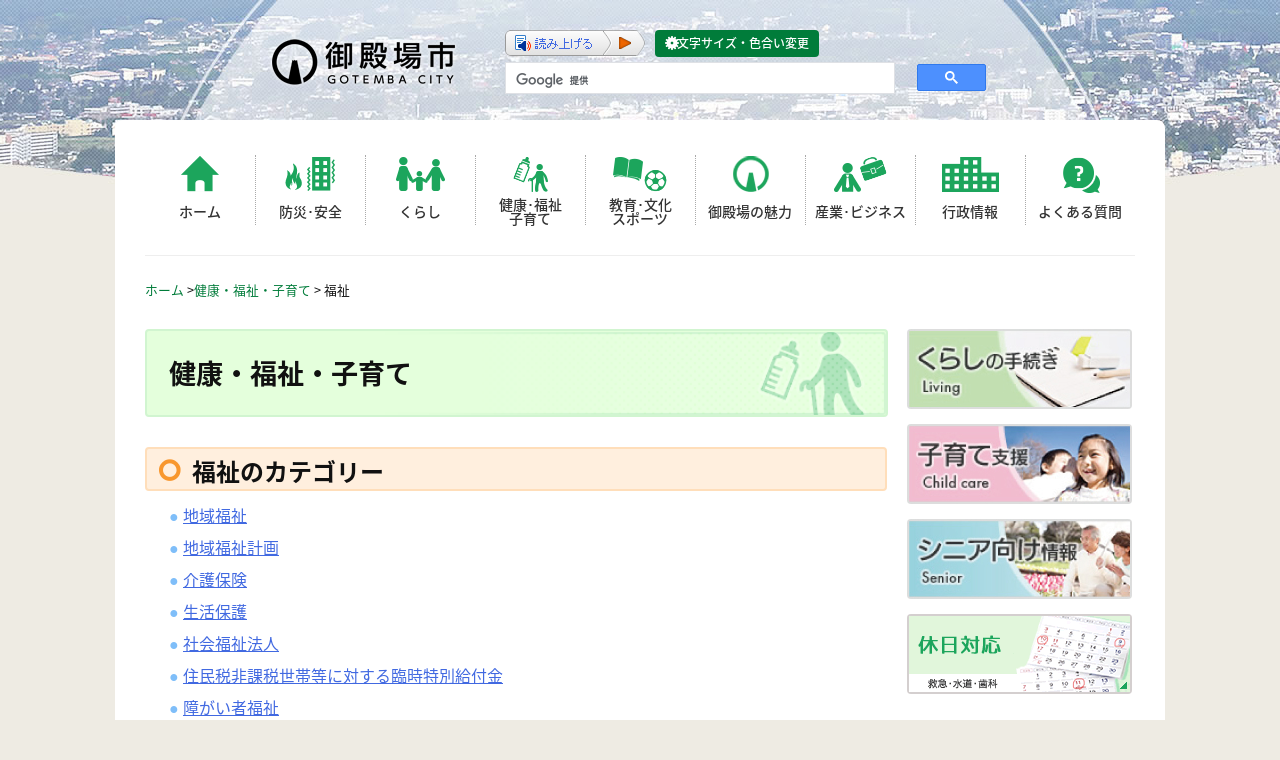

--- FILE ---
content_type: text/html; charset=UTF-8
request_url: https://www.city.gotemba.lg.jp/kenkou/category/c-2
body_size: 5392
content:
<!DOCTYPE html>
<html lang="ja">
<head>
<meta charset="UTF-8">
<meta name="viewport" content="width=device-width, initial-scale=1">

<script src="//www.city.gotemba.lg.jp/ReadSpeaker2.5/ReadSpeaker.js?pids=embhl" type="text/javascript"></script>

<title>福祉 &#8211; 健康・福祉・子育て</title>
<meta name='robots' content='max-image-preview:large' />
<link rel='dns-prefetch' href='//static.addtoany.com' />
<style id='wp-img-auto-sizes-contain-inline-css' type='text/css'>
img:is([sizes=auto i],[sizes^="auto," i]){contain-intrinsic-size:3000px 1500px}
/*# sourceURL=wp-img-auto-sizes-contain-inline-css */
</style>
<link rel='stylesheet' id='city-style-css' href='https://www.city.gotemba.lg.jp/asset_02/css/page_w3.css' type='text/css' media='all' />
<link rel="stylesheet" href="https://www.city.gotemba.lg.jp/kenkou/kanri/assets/cache/minify/cca3d.css" media="all" />


<script type="text/javascript" id="addtoany-core-js-before">
/* <![CDATA[ */
window.a2a_config=window.a2a_config||{};a2a_config.callbacks=[];a2a_config.overlays=[];a2a_config.templates={};a2a_localize = {
	Share: "共有",
	Save: "ブックマーク",
	Subscribe: "購読",
	Email: "メール",
	Bookmark: "ブックマーク",
	ShowAll: "すべて表示する",
	ShowLess: "小さく表示する",
	FindServices: "サービスを探す",
	FindAnyServiceToAddTo: "追加するサービスを今すぐ探す",
	PoweredBy: "Powered by",
	ShareViaEmail: "メールでシェアする",
	SubscribeViaEmail: "メールで購読する",
	BookmarkInYourBrowser: "ブラウザにブックマーク",
	BookmarkInstructions: "このページをブックマークするには、 Ctrl+D または \u2318+D を押下。",
	AddToYourFavorites: "お気に入りに追加",
	SendFromWebOrProgram: "任意のメールアドレスまたはメールプログラムから送信",
	EmailProgram: "メールプログラム",
	More: "詳細&#8230;",
	ThanksForSharing: "共有ありがとうございます !",
	ThanksForFollowing: "フォローありがとうございます !"
};


//# sourceURL=addtoany-core-js-before
/* ]]> */
</script>
<script type="text/javascript" defer src="https://static.addtoany.com/menu/page.js" id="addtoany-core-js"></script>
<script src="https://www.city.gotemba.lg.jp/kenkou/kanri/assets/cache/minify/d5611.js"></script>


<style type="text/css">
.no-js .native-lazyload-js-fallback {
	display: none;
}
</style>
		<link rel="icon" href="https://www.city.gotemba.lg.jp/kenkou/kanri/assets/uploads/2017/09/cropped-gotemba-emb-32x32.png" sizes="32x32" />
<link rel="icon" href="https://www.city.gotemba.lg.jp/kenkou/kanri/assets/uploads/2017/09/cropped-gotemba-emb-192x192.png" sizes="192x192" />
<link rel="apple-touch-icon" href="https://www.city.gotemba.lg.jp/kenkou/kanri/assets/uploads/2017/09/cropped-gotemba-emb-180x180.png" />
<meta name="msapplication-TileImage" content="https://www.city.gotemba.lg.jp/kenkou/kanri/assets/uploads/2017/09/cropped-gotemba-emb-270x270.png" />
</head>

<body class="archive category category-c-2 category-19 wp-theme-gotemba-city-02 group-blog hfeed">
<!-- Global site tag (gtag.js) - Google Analytics -->
<script async src="https://www.googletagmanager.com/gtag/js?id=UA-22443983-1"></script>
<script>
  window.dataLayer = window.dataLayer || [];
  function gtag(){dataLayer.push(arguments);}
  gtag('js', new Date());

  gtag('config', 'UA-22443983-1');
</script>


<!-- Global site tag (gtag.js) - Google Analytics -->
<script async src="https://www.googletagmanager.com/gtag/js?id=G-3PDPV3W3X3"></script>
<script>
  window.dataLayer = window.dataLayer || [];
  function gtag(){dataLayer.push(arguments);}
  gtag('js', new Date());

  gtag('config', 'G-3PDPV3W3X3');
</script><div id="page" class="site">
	<a class="skip-link screen-reader-text" href="#content">Skip to content</a>

<header>
    <h1><a href="https://www.city.gotemba.lg.jp/" rel="home"><img src="https://www.city.gotemba.lg.jp/asset_02/image/logo_head.png" width="189" height="53" alt="御殿場市"></a></h1>



    <div id="menu-box">
      <div id="toggle"><a href="#"><span></span>メニュー</a></div>
      <div id="menu">
        <p class="menu_title sp_word_search"><span>キーワードを入力して探す</span></p>

        <p class="menu_title sp_menu_search"><span>メニューから探す</span></p>
        <ul class="menu_main clearfix">
          <li class="menu_home"><a href="https://www.city.gotemba.lg.jp/">ホーム</a></li>
          <li class="menu_bousai"><a href="https://www.city.gotemba.lg.jp/anzen/">防災･安全</a></li>
          <li class="menu_life"><a href="https://www.city.gotemba.lg.jp/kurashi/">くらし</a></li>
          <li class="menu_health"><a href="https://www.city.gotemba.lg.jp/kenkou">健康･福祉<br>
            子育て</a></li>
          <li class="menu_calture"><a href="https://www.city.gotemba.lg.jp/kyouiku">教育･文化<br>
            スポーツ</a></li>
          <li class="menu_charm"><a href="https://www.city.gotemba.lg.jp/appeal/">御殿場の魅力</a></li>
          <li class="menu_business"><a href="https://www.city.gotemba.lg.jp/sangyou/">産業･ビジネス</a></li>
          <li class="menu_gyosei"><a href="https://www.city.gotemba.lg.jp/gyousei/">行政情報</a></li>
          <li class="menu_faq"><a href="https://www.city.gotemba.lg.jp/faq/">よくある質問</a></li>
        </ul>


      </div>
    </div>



<img class="sp_img" src="https://www.city.gotemba.lg.jp/asset_02/image/sp_headimg.jpg" width="480" height="110" alt="イメージ">
    <div class="optionmenu">
      <ul>
        <li class="clearfix">
          <div id="google_translate_element"></div>
          <script type="text/javascript">
        function googleTranslateElementInit() {
          new google.translate.TranslateElement({pageLanguage: 'ja', layout: google.translate.TranslateElement.InlineLayout.SIMPLE, autoDisplay: false}, 'google_translate_element');
        }
        </script><script type="text/javascript" src="https://translate.google.com/translate_a/element.js?cb=googleTranslateElementInit"></script> 
        </li>
<li>
<div id="readspeaker_button1" class="rs_skip">
<a rel="nofollow" accesskey="L" href="//app-as.readspeaker.com/cgi-bin/rsent?customerid=8552&amp;lang=ja_jp&amp;readid=primary&amp;url=" target="_blank" onclick="readpage(this.href, 'xp1'); return false;">
<img style="border-style: none" src="//www.city.gotemba.lg.jp/asset_02/image/bt_leader.png" width="140" height="26" alt="コンテンツを読み上げます" title="音声で読み上げる"></a>
</div>
</li>
        <li class="edit"><a href="https://www.city.gotemba.lg.jp/visual_aid">文字サイズ・色合い変更</a></li>
      </ul>


<script>
  (function() {
    var cx = '012190704077960426306:h0ibno_pq0e';
    var gcse = document.createElement('script');
    gcse.type = 'text/javascript';
    gcse.async = true;
    gcse.src = 'https://cse.google.com/cse.js?cx=' + cx;
    var s = document.getElementsByTagName('script')[0];
    s.parentNode.insertBefore(gcse, s);
  })();
</script>
<gcse:search></gcse:search>
<!-- /#srchBox -->
		
</div>
</header>




<div id="content" class="site-content">

<div class="Breadcrumb">

 	<a href="https://www.city.gotemba.lg.jp/">ホーム</a>&nbsp;&gt;<span property="itemListElement" typeof="ListItem"><a property="item" typeof="WebPage" title="健康・福祉・子育てへ移動する" href="https://www.city.gotemba.lg.jp/kenkou" class="home" ><span property="name">健康・福祉・子育て</span></a><meta property="position" content="1"></span> &gt; <span property="itemListElement" typeof="ListItem"><span property="name" class="archive taxonomy category current-item">福祉</span><meta property="url" content="https://www.city.gotemba.lg.jp/kenkou/category/c-2"><meta property="position" content="2"></span></div>

<div id="xp1" class="rs_preserve"></div>
	<div id="primary" class="content-area">
		<main id="main" class="site-main" role="main">

<h1 class="head_kenkou">健康・福祉・子育て</h1>



	<h3 class="entry-title">福祉のカテゴリー</h3>
		<ul class="cat-list no_margin">
					<li><a href="https://www.city.gotemba.lg.jp/kenkou/category/c-2/c-2-7">地域福祉</a></li>
					<li><a href="https://www.city.gotemba.lg.jp/kenkou/category/c-2/%e5%9c%b0%e5%9f%9f%e7%a6%8f%e7%a5%89%e8%a8%88%e7%94%bb">地域福祉計画</a></li>
					<li><a href="https://www.city.gotemba.lg.jp/kenkou/category/c-2/c-2-4">介護保険</a></li>
					<li><a href="https://www.city.gotemba.lg.jp/kenkou/category/c-2/c-2-1">生活保護</a></li>
					<li><a href="https://www.city.gotemba.lg.jp/kenkou/category/c-2/c-2-6">社会福祉法人</a></li>
					<li><a href="https://www.city.gotemba.lg.jp/kenkou/category/c-2/c-2-5">住民税非課税世帯等に対する臨時特別給付金</a></li>
					<li><a href="https://www.city.gotemba.lg.jp/kenkou/category/c-2/c-2-2">障がい者福祉</a></li>
				</ul>


</main><!-- #main -->
	</div><!-- #primary -->


<aside id="secondary" class="widget-area" role="complementary">




  
 
<ul class="list-unstyled banner blocks-mobile-50 clearfix">
<li>


<a title="くらしの手続き" href="https://www.city.gotemba.lg.jp/kurashi/procedure" target="_top" onClick="ga('send', 'event',  'side-bnr-くらしの手続き', 'click', 'https://www.city.gotemba.lg.jp/kurashi/procedure');"><img src="https://www.city.gotemba.lg.jp/kenkou/kanri/assets/uploads/2016/03/banner_living_2.jpg" alt="くらしの手続きのバナー" /></a>



</li>
<li>


<a title="御殿場市子育て支援サイト" href="http://www.gotemba-kosodate.jp/" target="_blank" onClick="ga('send', 'event',  'side-bnr-御殿場市子育て支援サイト', 'click', 'http://www.gotemba-kosodate.jp/');"><img src="https://www.city.gotemba.lg.jp/kenkou/kanri/assets/uploads/2016/03/banner_childcare_2.jpg" alt="御殿場市子育て支援サイトのバナー" /></a>



</li>
<li>


<a title="シニア向け情報" href="https://www.city.gotemba.lg.jp/kenkou/senior" target="_top" onClick="ga('send', 'event',  'side-bnr-シニア向け情報', 'click', 'https://www.city.gotemba.lg.jp/kenkou/senior');"><img src="https://www.city.gotemba.lg.jp/kenkou/kanri/assets/uploads/2016/01/banner_senior_2.jpg" alt="シニア向け情報のバナー" /></a>



</li>
<li>


<a title="休日対応" href="https://www.city.gotemba.lg.jp/kurashi/category/b-18/b-18-1" target="_top" onClick="ga('send', 'event',  'side-bnr-休日対応', 'click', 'https://www.city.gotemba.lg.jp/kurashi/category/b-18/b-18-1');"><img src="https://www.city.gotemba.lg.jp/kenkou/kanri/assets/uploads/2016/03/banner_medical.gif" alt="休日対応のバナー" /></a>



</li>
</ul>
 
 


	</aside><!-- #secondary -->



</div><!-- #content -->

<footer id="colophon" class="site-footer" role="contentinfo">
    
 
 
<div id="ad-area">
	<div class="ad-area_title">
	<h2>バナー広告</h2>
	<p class="bnr"><a href="https://www.city.gotemba.lg.jp/gyousei/g-4/g-4-5/2543.html">掲載について</a></p>
	</div>
<ul class="blocks-5 blocks-mobile-50">
<li class="heightLine-adb ad-bnr">
<a title="黒田科学" rel="sponsored" href="https://www.kuroda-kagaku.co.jp" target="_blank" onClick="ga('send', 'event',  'banner-黒田科学', 'click', 'https://www.kuroda-kagaku.co.jp');"><img src="https://www.city.gotemba.lg.jp/kenkou/kanri/assets/uploads/2024/03/kuroda.jpg" alt="黒田科学"></a>
</li>
<li class="heightLine-adb ad-bnr">
<a title="広告募集" rel="sponsored" href="https://www.city.gotemba.lg.jp/gyousei/g-4/g-4-5/2543.html" target="_parent" onClick="ga('send', 'event',  'banner-広告募集', 'click', 'https://www.city.gotemba.lg.jp/gyousei/g-4/g-4-5/2543.html');"><img src="https://www.city.gotemba.lg.jp/kenkou/kanri/assets/uploads/2021/04/1-1.png" alt="広告募集"></a>
</li>
<li class="heightLine-adb ad-bnr">
<a title="ル・グラン" rel="sponsored" href="http://www.le-grand-gp.jp/" target="_blank" onClick="ga('send', 'event',  'banner-ル・グラン', 'click', 'http://www.le-grand-gp.jp/');"><img src="https://www.city.gotemba.lg.jp/kenkou/kanri/assets/uploads/2021/04/le-grand_320_150_01.png" alt="ル・グラン"></a>
</li>
<li class="heightLine-adb ad-bnr">
<a title="駿河サービス工業" rel="sponsored" href="http://suruga-service.jp/" target="_blank" onClick="ga('send', 'event',  'banner-駿河サービス工業', 'click', 'http://suruga-service.jp/');"><img src="https://www.city.gotemba.lg.jp/kenkou/kanri/assets/uploads/2021/04/new-suruga-service.png" alt="駿河サービス工業"></a>
</li>
</ul>
	</div>	
 

 
    <div class="footerarea clearfix">
        <address>
            <img src="https://www.city.gotemba.lg.jp/asset_02/image/logo_foot.png" width="122" height="32" alt="御殿場市">
            〒412-8601 静岡県御殿場市萩原483番地<br>
            TEL：0550-83-1212(代)<br>
            <span class="sec-num">法人番号1000020222151</span>
        </address>
        <ul class="footer_menu">
            <li><a href="https://www.city.gotemba.lg.jp/gyousei/g-4/g-4-5/2546.html">リンク・著作権・免責事項</a></li>
            <li><a href="https://www.city.gotemba.lg.jp/gyousei/g-4/g-4-5/2548.html">個人情報保護</a></li>
            <li><a href="https://www.city.gotemba.lg.jp/gyousei/inquiry">お問い合わせ</a></li>
        </ul>
        <p class="contact_info">
            開庁日：月曜～金曜（祝日・休日、年末年始を除く）<br>
            開庁時間：午前8:30～午後5:15<br class="sp_br">（毎月第2・第4火曜日は一部窓口で午後6:45まで時間延長。)
        </p>
    </div><!--footerarea-->

    <div class="clearfix"></div>
    <div class="copyright">
        <p>Copyright (C) <script>document.write(new Date().getFullYear());</script> Gotemba CITY. All Rights Reserved.</p>
    </div>
</footer><!-- #colophon -->

<div>
    <p class="pagetop" style="position:relative;">
        <a href="#page"><span style="display:block; position: absolute; bottom:-24px; text-align:center; font-size:0.9em; width:100%;">トップへ戻る</span></a>
    </p>
</div> 

</div><!-- #page -->

<script type="speculationrules">
{"prefetch":[{"source":"document","where":{"and":[{"href_matches":"/kenkou/*"},{"not":{"href_matches":["/kenkou/kanri/wp-*.php","/kenkou/kanri/wp-admin/*","/kenkou/kanri/assets/uploads/*","/kenkou/kanri/assets/*","/kenkou/kanri/assets/plugins/*","/kenkou/kanri/assets/themes/gotemba-city-02/*","/kenkou/*\\?(.+)"]}},{"not":{"selector_matches":"a[rel~=\"nofollow\"]"}},{"not":{"selector_matches":".no-prefetch, .no-prefetch a"}}]},"eagerness":"conservative"}]}
</script>
<script type="text/javascript">
( function() {
	var nativeLazyloadInitialize = function() {
		var lazyElements, script;
		if ( 'loading' in HTMLImageElement.prototype ) {
			lazyElements = [].slice.call( document.querySelectorAll( '.native-lazyload-js-fallback' ) );
			lazyElements.forEach( function( element ) {
				if ( ! element.dataset.src ) {
					return;
				}
				element.src = element.dataset.src;
				delete element.dataset.src;
				if ( element.dataset.srcset ) {
					element.srcset = element.dataset.srcset;
					delete element.dataset.srcset;
				}
				if ( element.dataset.sizes ) {
					element.sizes = element.dataset.sizes;
					delete element.dataset.sizes;
				}
				element.classList.remove( 'native-lazyload-js-fallback' );
			} );
		} else if ( ! document.querySelector( 'script#native-lazyload-fallback' ) ) {
			script = document.createElement( 'script' );
			script.id = 'native-lazyload-fallback';
			script.type = 'text/javascript';
			script.src = 'https://www.city.gotemba.lg.jp/kenkou/kanri/assets/plugins/native-lazyload/assets/js/lazyload.js';
			script.defer = true;
			document.body.appendChild( script );
		}
	};
	if ( document.readyState === 'complete' || document.readyState === 'interactive' ) {
		nativeLazyloadInitialize();
	} else {
		window.addEventListener( 'DOMContentLoaded', nativeLazyloadInitialize );
	}
}() );
</script>
		
<script src="https://www.city.gotemba.lg.jp/kenkou/kanri/assets/cache/minify/cfb2e.js"></script>


<script src="https://ajax.googleapis.com/ajax/libs/jquery/2.2.4/jquery.min.js" defer></script>
<script src="https://www.city.gotemba.lg.jp/asset_02/js/jquery.matchHeight.js" defer></script>
<script defer>
    jQuery(function() {
        jQuery('.ad-bnr').matchHeight();
    });
</script>


<script src="https://www.city.gotemba.lg.jp/kenkou/kanri/assets/cache/minify/11018.js" defer></script>

<script src="https://www.city.gotemba.lg.jp/asset_02/js/etc.js" defer></script>
<script src="https://www.city.gotemba.lg.jp/asset_02/js/jquery.cookie.js" defer></script>
<script src="https://www.city.gotemba.lg.jp/asset_02/js/styleswitcher.js" defer></script>

<script type="text/javascript" src="/_Incapsula_Resource?SWJIYLWA=719d34d31c8e3a6e6fffd425f7e032f3&ns=2&cb=1992124046" async></script></body>
</html>


--- FILE ---
content_type: text/css
request_url: https://www.city.gotemba.lg.jp/asset_02/css/page_w3.css
body_size: 14117
content:
/*Author: KATSUMATA SHINBUNTEN　御殿場市　勝又新聞店*/
@import url(https://fonts.googleapis.com/earlyaccess/notosansjapanese.css);

html {
	font-family: sans-serif;
	-webkit-text-size-adjust: 100%;
	-ms-text-size-adjust: 100%
}

body {
	margin: 0
}

article, aside, details, figcaption, figure, footer, header, main, menu, nav, section, summary {
	display: block
}

audio, canvas, progress, video {
	display: inline-block;
	vertical-align: baseline
}

audio:not([controls]) {
	display: none;
	height: 0
}

[hidden], template {
	display: none
}

a {
	background-color: transparent
}

a:active, a:hover {
	outline: 0
}

abbr[title] {
	border-bottom: 1px dotted
}

b, strong {
	font-weight: 700
}

dfn {
	font-style: italic
}

mark {
	background: #ff0;
	color: #000
}

small {
	font-size: 80%
}

sub, sup {
	font-size: 75%;
	line-height: 0;
	position: relative;
	vertical-align: baseline
}

sup {
	top: -.5em
}

sub {
	bottom: -.25em
}

img {
	border: 0
}

svg:not(:root) {
	overflow: hidden
}

figure {
	margin: 0
}

hr {
	box-sizing: content-box;
	height: 0
}

pre {
	overflow: auto
}

code, kbd, pre, samp {
	font-family: monospace, monospace;
	font-size: 1em
}

button, input, optgroup, select, textarea {
	color: inherit;
	font: inherit;
	margin: 0
}

button {
	overflow: visible
}

button, select {
	text-transform: none
}

button, html input[type="button"], input[type="reset"], input[type="submit"] {
	-webkit-appearance: button;
	cursor: pointer
}

button[disabled], html input[disabled] {
	cursor: default
}

button::-moz-focus-inner, input::-moz-focus-inner {
	border: 0;
	padding: 0
}

input {
	line-height: normal
}

input[type="checkbox"], input[type="radio"] {
	box-sizing: border-box;
	padding: 0
}

input[type="number"]::-webkit-inner-spin-button, input[type="number"]::-webkit-outer-spin-button {
	height: auto
}

input[type="search"] {
	-webkit-appearance: textfield;
	box-sizing: content-box
}

input[type="search"]::-webkit-search-cancel-button, input[type="search"]::-webkit-search-decoration {
	-webkit-appearance: none
}

fieldset {
	border: 1px solid silver;
	margin: 0 2px;
	padding: .35em .625em .75em
}

legend {
	border: 0;
	padding: 0
}

textarea {
	overflow: auto
}

optgroup {
	font-weight: 700
}

table {
	border-collapse: collapse;
	border-spacing: 0
}

td, th {
	padding: 0
}

body, button, input, select, textarea {
	color: #111;
	font-family: sans-serif;
	font-size: 16px;
	line-height: 1.5
}

h1, h2, h3, h4, h5, h6 {
	clear: both
}

p {
	margin-bottom: 1.5em
}

dfn, cite, em, i {
	font-style: italic
}

blockquote {
	margin: 0 1.5em
}

address {
	margin: 0 0 1.5em
}

pre {
	background: #eee;
	font-family: "Courier 10 Pitch", Courier, monospace;
	font-size: 1em;
	line-height: 1.6;
	margin-bottom: 1.6em;
	max-width: 100%;
	overflow: auto;
	padding: 1.6em
}

code, kbd, tt, var {
	font-family: Monaco, Consolas, "Andale Mono", "DejaVu Sans Mono", monospace;
	font-size: 1em
}

abbr, acronym {
	border-bottom: 1px dotted #666;
	cursor: help
}

mark, ins {
	background: #fff9c0;
	text-decoration: none
}

big {
	font-size: 125%
}

html {
	-webkit-box-sizing: border-box;
	-moz-box-sizing: border-box;
	box-sizing: border-box
}

*, :before, :after {
	box-sizing: inherit
}

body {
}

blockquote:before, blockquote:after, q:before, q:after {
	content: ""
}

blockquote, q {
	quotes: "" ""
}

hr {
	background-color: #ccc;
	border: 0;
	height: 1px;
	margin-bottom: 1.5em
}

ul, ol {
	margin: 0 0 1.5em 1.5em
}

ul {
	list-style: disc
}

li {
margin-bottom: 1em;
}

ol {
	list-style: decimal
}

li > ul, li > ol {
	margin-bottom: 0em;
	margin-left: 1.5em
}

dt {
	font-weight: 700
}

dd {
	margin: 0 1.5em 1.5em
}

img {
	height: auto;
	max-width: 100%
}

input[type="text"], input[type="email"], input[type="url"], input[type="password"], input[type="search"], textarea {
	color: #666;
	border: 1px solid #ccc;
	border-radius: 3px
}

input[type="text"]:focus, input[type="email"]:focus, input[type="url"]:focus, input[type="password"]:focus, input[type="search"]:focus, textarea:focus {
	color: #111
}

input[type="text"], input[type="email"], input[type="url"], input[type="password"], input[type="search"] {
	padding: 3px
}

textarea {
	padding-left: 3px;
	width: 100%
}

a {
	color: royalblue
}

a:visited {
	color: purple
}

a:hover, a:focus, a:active {
	color: #191970
}

a:focus {
	outline: thin dotted
}

a:hover, a:active {
	outline: 0
}

.screen-reader-text {
	clip: rect(1px, 1px, 1px, 1px);
	position: absolute !important;
	height: 1px;
	width: 1px;
	overflow: hidden
}

.screen-reader-text:focus {
	background-color: #f1f1f1;
	border-radius: 3px;
	box-shadow: 0 0 2px 2px rgba(0, 0, 0, 0.6);
	clip: auto !important;
	color: #21759b;
	display: block;
	font-size: 0.0em;
	font-weight: 700;
	height: auto;
	left: 5px;
	line-height: normal;
	padding: 15px 23px 14px;
	text-decoration: none;
	top: 5px;
	width: auto;
	z-index: 100000
}

#content[tabindex="-1"]:focus {
	outline: 0
}

.alignleft {
	display: inline;
	float: left;
	margin-right: 1.5em
}

.alignright {
	display: inline;
	float: right;
	margin-left: 1.5em
}

.aligncenter {
	clear: both;
	display: block;
	margin-left: auto;
	margin-right: auto
}

.clear:before, .clear:after, .entry-content:before, .entry-content:after, .comment-content:before, .comment-content:after, .site-header:before, .site-header:after, .site-content:before, .site-content:after, .site-footer:before, .site-footer:after {
	content: "";
	display: table;
	table-layout: fixed
}

.clear:after, .entry-content:after, .comment-content:after, .site-header:after, .site-content:after, .site-footer:after {
	clear: both
}

.widget {
	margin: 0 0 1.5em
}

.widget select {
	max-width: 100%
}

.sticky {
	display: block
}

.hentry {
	margin: 0 0 3em;
	padding-bottom: 1em
}

.byline, .updated:not(.published) {
	display: none
}

.single .byline, .group-blog .byline {
	display: inline
}

.page-content, .entry-content, .entry-summary {
	margin: 0em 0 0
}

.page-links {
	clear: both;
	margin: 0 0 1.5em
}

.page-content .wp-smiley, .entry-content .wp-smiley, .comment-content .wp-smiley {
	border: none;
	margin-bottom: 0;
	margin-top: 0;
	padding: 0
}

embed, iframe, object {
	max-width: 100%
}

.wp-caption {
	margin-bottom: 1.5em;
	max-width: 100%
}

.wp-caption img[class*="wp-image-"] {
	display: block;
	margin-left: auto;
	margin-right: auto
}

.wp-caption .wp-caption-text {
	margin: .8075em 0
}

.wp-caption-text {
	text-align: center
}

.gallery {
	margin-bottom: 1.5em
}

.gallery-item {
	display: inline-block;
	text-align: center;
	vertical-align: top;
	width: 100%
}

.gallery-item img {
	padding: 10px
}

.gallery-columns-2 .gallery-item {
	max-width: 50%
}

.gallery-columns-3 .gallery-item {
	max-width: 33.33%
}

.gallery-columns-4 .gallery-item {
	max-width: 25%
}

.gallery-columns-5 .gallery-item {
	max-width: 20%
}

.gallery-columns-6 .gallery-item {
	max-width: 16.66%
}

.gallery-columns-7 .gallery-item {
	max-width: 14.28%
}

.gallery-columns-8 .gallery-item {
	max-width: 12.5%
}

.gallery-columns-9 .gallery-item {
	max-width: 11.11%
}

.gallery-caption {
	display: block
}

.side_cat {
	margin: 1em;
	padding: 20px
}

@font-face {
	font-family: 'g-font';
	src: url(https://www.city.gotemba.lg.jp/asset_02/font/g-font.eot?68073346);
	src: url(https://www.city.gotemba.lg.jp/asset_02/font/g-font.eot?68073346#iefix) format('embedded-opentype'), url(https://www.city.gotemba.lg.jp/asset_02/font/g-font.woff?68073346) format('woff'), url(https://www.city.gotemba.lg.jp/asset_02/font/g-font.ttf?68073346) format('truetype'), url(https://www.city.gotemba.lg.jp/asset_02/font/g-font.svg?68073346#g-font) format('svg');
	font-weight: normal;
	font-style: normal
}

.pdf-attachment ul {
	margin: 0
}

a[href$=".pdf"] {
	display: inline-block;
	padding-left: 1.5em;
	background: url(https://www.city.gotemba.lg.jp/asset_02/image/Adobe_PDF_file_icon.png) no-repeat left top
}

.no_margin {
	margin: 0;
	padding: 0
}

ul.no_margin {
	padding-left: 1.5em
}

.no_margin li {
	background: none !important;
	border: none !important;
	margin-bottom: 1em !important
}

* {
	-webkit-box-sizing: border-box;
	-moz-box-sizing: border-box;
	box-sizing: border-box;
	font-family: 'Noto Sans Japanese', 'メイリオ', 'Meiryo', verdana, 'ヒラギノ角ゴ Pro W3', 'Hiragino Kaku Gothic Pro', Osaka, 'ＭＳ Ｐゴシック', 'MS PGothic', Sans-Serif
}

:before, :after {
	-webkit-box-sizing: border-box;
	-moz-box-sizing: border-box;
	box-sizing: border-box
}

.text-left {
	text-align: left
}

.text-right {
	text-align: right
}

.text-center {
	text-align: center
}

.text-justify {
	text-align: justify
}

.text-nowrap {
	white-space: nowrap
}

.text-lowercase {
	text-transform: lowercase
}

.text-uppercase {
	text-transform: uppercase
}

.text-capitalize {
	text-transform: capitalize
}

.list-unstyled {
	padding-left: 0;
	list-style: none
}

.list-inline {
	padding-left: 0;
	margin-left: -5px;
	list-style: none
}

.list-inline > li {
	display: inline-block;
	padding-right: 5px;
	padding-left: 5px
}

table {
	background-color: transparent;
	max-width: 100%;
	margin-bottom: 20px
}

th {
	text-align: left
}

td {
	padding: 3px 10px !important
}

.table > thead > tr > th, .table > tbody > tr > th, .table > tfoot > tr > th, .table > thead > tr > td, .table > tbody > tr > td, .table > tfoot > tr > td {
	padding: 8px;
	line-height: 1.42857143;
	vertical-align: top;
	border-top: 1px solid #ddd
}

.table > thead > tr > th {
	vertical-align: bottom;
	border-bottom: 2px solid #ddd
}

.table > caption + thead > tr:first-child > th, .table > colgroup + thead > tr:first-child > th, .table > thead:first-child > tr:first-child > th, .table > caption + thead > tr:first-child > td, .table > colgroup + thead > tr:first-child > td, .table > thead:first-child > tr:first-child > td {
	border-top: 0
}

.table > tbody + tbody {
	border-top: 2px solid #ddd
}

.table .table {
	background-color: #fff
}

.table-condensed > thead > tr > th, .table-condensed > tbody > tr > th, .table-condensed > tfoot > tr > th, .table-condensed > thead > tr > td, .table-condensed > tbody > tr > td, .table-condensed > tfoot > tr > td {
	padding: 5px
}

.table-bordered {
	border: 1px solid #ddd
}

.table-bordered > thead > tr > th, .table-bordered > tbody > tr > th, .table-bordered > tfoot > tr > th, .table-bordered > thead > tr > td, .table-bordered > tbody > tr > td, .table-bordered > tfoot > tr > td {
	border: 1px solid #ddd
}

.table-bordered > thead > tr > th, .table-bordered > thead > tr > td {
	border-bottom-width: 2px
}

.table-striped > tbody > tr:nth-of-type(odd) {
	background-color: #f9f9f9
}

.table-hover > tbody > tr:hover {
	background-color: #f5f5f5
}

table col[class*="col-"] {
	position: static;
	display: table-column;
	float: none
}

table td[class*="col-"], table th[class*="col-"] {
	position: static;
	display: table-cell;
	float: none
}

.table > thead > tr > td.active, .table > tbody > tr > td.active, .table > tfoot > tr > td.active, .table > thead > tr > th.active, .table > tbody > tr > th.active, .table > tfoot > tr > th.active, .table > thead > tr.active > td, .table > tbody > tr.active > td, .table > tfoot > tr.active > td, .table > thead > tr.active > th, .table > tbody > tr.active > th, .table > tfoot > tr.active > th {
	background-color: #f5f5f5
}

.table-hover > tbody > tr > td.active:hover, .table-hover > tbody > tr > th.active:hover, .table-hover > tbody > tr.active:hover > td, .table-hover > tbody > tr:hover > .active, .table-hover > tbody > tr.active:hover > th {
	background-color: #e8e8e8
}

.table-responsive {
	min-height: .01%;
	overflow-x: auto
}

@media (max-width:767px) {
	.table-responsive {
		width: 100%;
		margin-bottom: 15px;
		overflow-y: hidden;
		-ms-overflow-style: -ms-autohiding-scrollbar;
		border: 1px solid #ddd
	}

	.table-responsive > .table {
		margin-bottom: 0
	}

	.table-responsive > .table > thead > tr > th, .table-responsive > .table > tbody > tr > th, .table-responsive > .table > tfoot > tr > th, .table-responsive > .table > thead > tr > td, .table-responsive > .table > tbody > tr > td, .table-responsive > .table > tfoot > tr > td {
		white-space: nowrap
	}

	.table-responsive > .table-bordered {
		border: 0
	}

	.table-responsive > .table-bordered > thead > tr > th:first-child, .table-responsive > .table-bordered > tbody > tr > th:first-child, .table-responsive > .table-bordered > tfoot > tr > th:first-child, .table-responsive > .table-bordered > thead > tr > td:first-child, .table-responsive > .table-bordered > tbody > tr > td:first-child, .table-responsive > .table-bordered > tfoot > tr > td:first-child {
		border-left: 0
	}

	.table-responsive > .table-bordered > thead > tr > th:last-child, .table-responsive > .table-bordered > tbody > tr > th:last-child, .table-responsive > .table-bordered > tfoot > tr > th:last-child, .table-responsive > .table-bordered > thead > tr > td:last-child, .table-responsive > .table-bordered > tbody > tr > td:last-child, .table-responsive > .table-bordered > tfoot > tr > td:last-child {
		border-right: 0
	}

	.table-responsive > .table-bordered > tbody > tr:last-child > th, .table-responsive > .table-bordered > tfoot > tr:last-child > th, .table-responsive > .table-bordered > tbody > tr:last-child > td, .table-responsive > .table-bordered > tfoot > tr:last-child > td {
		border-bottom: 0
	}

}

.blocks-1, .blocks-2, .blocks-3, .blocks-4, .blocks-5, .blocks-6 {
	padding-left: 0;
	list-style: none;
	margin-left: -3%
}

.blocks-1:after, .blocks-2:after, .blocks-3:after, .blocks-4:after, .blocks-5:after, .blocks-6:after {
	content: "";
	display: table;
	clear: both
}

.blocks-1 li, .blocks-2 li, .blocks-3 li, .blocks-4 li, .blocks-5 li, .blocks-6 li {
	height: auto;
	float: left;
	margin-bottom: 1.6em;
	margin-left: 3%;
	position: relative
}

.blocks-1 > li {
	width: 97%
}



.blocks-2 > li {
	width: 47%
}

.blocks-3 > li {
	width: 30.333333333333%
}

.blocks-4 > li {
	width: 22%
}

.blocks-5 > li {
	width: 17%
}

.blocks-6 > li {
	width: 13.666666666667%
}

.blocks-1 img, .blocks-2 img, .blocks-3 img, .blocks-4 img, .blocks-5 img, .blocks-6 img {
	width: 100%;
	max-width: 100%;
	height: auto
}

.block-first {
	clear: both
}

@media (max-width:480px) {
	.blocks-1, .blocks-2, .blocks-3, .blocks-4, .blocks-5, .blocks-6 {
		margin-left: 0;
		margin-bottom: 1.6em
	}

	.blocks-1 > li, .blocks-2 > li, .blocks-3 > li, .blocks-4 > li, .blocks-5 > li, .blocks-6 > li {
		float: none;
		margin-left: 0;
		width: 100%
	}

	.blocks-mobile-50 > li, .blocks-mobile-33 > li {
		float: left;
		margin-left: 3%
	}

	.blocks-mobile-33, .blocks-mobile-50 {
		margin-left: -3%
	}

	.blocks-mobile-50 > li {
		width: 47%
	}

	.blocks-mobile-33 > li {
		width: 30.333333333333%
	}

}

.clearfix:before, .clearfix:after {
	display: table;
	content: " "
}

.clearfix:after, .container:after, .container-fluid:after, .row:after {
	clear: both
}

.center-block {
	display: block;
	margin-right: auto;
	margin-left: auto
}

.hidden {
	display: none !important
}

.video {
	position: relative;
	width: 100%;
	padding-top: 56.25%
}

.video iframe {
	position: absolute;
	top: 0;
	right: 0;
	width: 100%;
	height: 100%
}

#content, .site-info {
	width: 100%;
	max-width: 1050px;
	margin: 0 auto
}

#primary {
	float: left;
	width: 100%;
	height: auto;
	margin-right: 20px;
	padding: 0 10px
}

#secondary {
	float: left;
	width: 100%;
	height: auto;
	padding: 0 0px
}

@media (min-width:481px) {
	#primary {
		float: left;
		width: 75%;
		margin-right: 2%;
		padding: 0 0px
	}

	#secondary {
		float: left;
		width: 23%;
		padding: 0 0px
	}

}

@media (max-width:766px) {
	table {
		font-size: .8em;
		overflow-y: hidden;
		width: 100%;
		margin-bottom: 15px;
		border: 1px solid #ddd;
		-ms-overflow-style: -ms-autohiding-scrollbar
	}

	table > .table {
		margin-bottom: 0
	}

	table > .table > thead > tr > th, table > .table > tbody > tr > th, table > .table > tfoot > tr > th, table > .table > thead > tr > td, table > .table > tbody > tr > td, table > .table > tfoot > tr > td {
		white-space: nowrap
	}

}

ul.children li {
	width: 100%;
	margin-bottom: 0;
	padding: 0
}

#cat-list a {
	font-size: 0.9em;
	color: #404040;
	text-decoration: none;
	font-weight: 500
}

#cat-list:a:visited {
	color: purple !important
}

.cat-oya {
	display: block;
	width: 100%
}

#cat-list .cat-oya, .category .cat-oya {
	font-size: 1.1em;
	font-weight: 700;
	margin-top: 0;
	margin-bottom: 20px;
	padding: .4em .8em .8em;
	-webkit-border-radius: 4px;
	-moz-border-radius: 4px;
	border-radius: 4px;
	border: 1px solid #DDD;
	position: relative;
	color: #40405D
}

#cat-list .cat-oya:after, .category .cat-oya:after {
	content: "";
	background: #A9D5FF;
	height: 3px;
	width: 100%;
	position: absolute;
	left: 0;
	bottom: 4px
}

#cat-list .cat-ko {
	margin: 0 0 0 1em;
	color: #005088;
	font-size: 1.1em;
	font-weight: 600
}

#cat-list li {
	margin-bottom: 0
}

.side-cat-area {
}

.cat-name {
	margin: 0px 0px 1em;
	padding: 0.3em 0.5em;
	font-weight: bold;
	background: #F2F2F2;
	border: 2px solid #E5E5E5;
	-webkit-border-radius: 4px;
	-moz-border-radius: 4px;
	border-radius: 4px
}

ul.cat-list li {
	list-style-type: none;
	margin-bottom: 0.5em !important
}

ul.cat-list li:before {
	content: "● ";
	color: #7FBEF9;
	font-size: 1.0em
}

ul.cat-list2 li a {
	color: #404040
}

ul.cat-list2 {
	padding-left: 0.5em !important;
	font-size: 0.9em
}

ul.cat-list2 li {
	list-style-type: none;
	padding-bottom: 0
}

ul.cat-list2 li a {
	cplor: #404040
}

ul.cat-list2 li:before {
	content: "● ";
	color: #1CA852;
	font-size: 1.0em
}

.category .grid2 a {
	color: #404040
}

ul.ptbtn {
	float: none
}

.ptbtn li:before {
	content: "● ";
	color: #7FBEF9;
	font-size: 1.0em
}

.ptbtn li {
	float: none;
	margin: 0 0 0 -2em;
	padding: 0;
	list-style-type: none
}

.ptbtn li:last-child {
	padding-bottom: 1.5em
}

.ptbtn li a {
	text-decoration: underline !important
}

ul.side_cat li {
	list-style-type: disc;
	color: #1CA55C;
	padding: 0em
}

ul.side_cat li a {
	font-size: 0.9em;
	color: #404040
}

.entry-meta {
	display: none
}

.s-cat {
	border: 1px solid #f2f2f2
}

.grid-item .post .entry a {
	color: #404040;
	text-decoration: underline !important
}

.s-cat a {
	color: #404040
}

.s-cat h3 {
	display: table
}

.s-cat h3 a {
	color: #0070be;
	text-decoration: none
}

.s-cat h3:before {
	font-family: "fontello";
	content: "\e801";
	line-height: 1;
	color: #0070be;
	display: table-cell;
	width: 1.4em;
	vertical-align: middle
}

.sub-title, .post-magazine .sub-title {
	border-bottom: 3px solid #0070be;
	display: table;
	width: 100%;
	font-size: 1em
}

.sub-title:before {
	font-family: "fontello";
	content: "\e801";
	line-height: 1;
	color: #0070be;
	display: table-cell;
	width: 1.4em;
	vertical-align: middle
}

.sub-sub-title {
	border-bottom: 1px solid #A9D5FF;
	display: table;
	width: 100%;
	font-size: 1em
}

.sub-sub-title:before {
	content: "・";
	line-height: 1;
	color: #A9D5FF;
	display: table-cell;
	width: 1.4em;
	vertical-align: middle
}

.panel {
	padding: 1em;
	background: #f5f5f5
}

.panel:after {
	line-height: 1.5em;
	clear: both;
	height: 60px
}

.ul-sidelist {
	padding: 0
}

.ul-sidelist li {
	margin-bottom: 1em
}

.ul-sidelist li a {
	text-decoration: none
}

.category .site-main .entry {
	margin-bottom: 1em
}

.category .site-main .entry a {
	text-decoration: none
}

.category .site-main ul li {
	position: relative
}

.category .site-main .more {
	float: right;
	margin-bottom: 2em
}

.category .site-main .more a {
	font-size: .9em;
	color: #1CA55C;
	text-decoration: none
}

ul.list-unstyled {
	margin: 0;
	padding: 0;
	list-style-type: none
}

ul.banner {
}

ul.banner li {
	margin-bottom: 10px
}

ul.banner li img {
	border-radius: 4px
}

.home #latest-info {
	margin-bottom: 1em;
	padding: 1em
}

.home #latest-info2 {
	margin-bottom: 1em;
	padding: 1em
}


.home #latest-info3 {
	margin-bottom: 1em;
	padding: 1em
}


.home #latest-info4 {
	margin-bottom: 1em;
	padding: 1em
}


.home #latest-info5 {
	margin-bottom: 1em;
	padding: 1em
}




#colophon {
	margin-top: 60px
}

#sub_memu_area {
	text-align: center;
	background: #e5e5e5
}

html, body {
	height: 100%
}

#page {
	position: relative;
	height: auto !important;
	height: 100%;
	min-height: 100%
}

.new_article {
	font-size: .8em;
	margin-left: .5em;
	padding: 1px 5px;
	color: #fff;
	border-radius: 4px;
	background: #ff4500
}

.onair {
	font-size: .8em;
	margin-left: .5em;
	padding: 1px 5px;
	color: #fff;
	border-radius: 4px;
	background: #1CA55C
}

.magazine-image {
	float: left;
	width: 30%;
	margin-right: 3%
}

.post-magazine {
	position: relative;
	margin-bottom: 5em
}

.magazine-index ul {
	margin: 15px;
	padding: 0
}

.single .entry-content {
	font-size: 1.1em;
	line-height: 1.75em
}

.entry-content table {
	border: 1px solid #ddd;
	font-size: .9em
}

.entry-content table > thead > tr > th, .entry-content table > tbody > tr > th, .entry-content table > tfoot > tr > th, .entry-content table > thead > tr > td, .entry-content table > tbody > tr > td, .entry-content table > tfoot > tr > td {
	border: 1px solid #ddd
}

.entry-content table > thead > tr > th, .entry-contenttable > thead > tr > td {
	border-bottom-width: 2px
}

table {
	border: 1px solid #ddd
}

table > thead > tr > th, table > tbody > tr > th, table > tfoot > tr > th, table > thead > tr > td, table > tbody > tr > td, table > tfoot > tr > td {
	border: 1px solid #ddd
}

table > thead > tr > th, table > thead > tr > td {
	border-bottom-width: 2px
}

.no_margin {
	margin: 0;
	padding: 0
}

ul.no_margin {
	padding-left: 1.5em
}

.no_margin li {
	background: none !important;
	border: none !important
}

.site-content nav {
	clear: both;
	line-height: 2;
	overflow: hidden;
	font-size: 0.8em
}

.site-content nav a {
	text-decoration: none
}

#nav-above {
	padding: 24px 0;
	padding: 1.714285714rem 0
}

#nav-above {
	display: none
}

.paged #nav-above {
	display: block
}

.nav-previous, .previous-image {
	float: left;
	width: 50%
}

.nav-next, .next-image {
	float: right;
	text-align: right;
	width: 50%
}

.nav-single + .comments-area, #comment-nav-above {
	margin: 48px 0
}

@font-face {
	font-family: 'fontello';
	src: url(https://www.city.gotemba.lg.jp/asset_02/font/fontello.eot?82827714);
	src: url(https://www.city.gotemba.lg.jp/asset_02/font/fontello.eot?82827714#iefix) format("embedded-opentype"), url(https://www.city.gotemba.lg.jp/asset_02/font/fontello.woff?82827714) format("woff"), url(https://www.city.gotemba.lg.jp/asset_02/font/fontello.ttf?82827714) format("truetype"), url(https://www.city.gotemba.lg.jp/asset_02/font/fontello.svg?82827714#fontello) format("svg");
	font-weight: 400;
	font-style: normal
}

body {
	width: 100%;
	background: #EEEBE3 url(https://www.city.gotemba.lg.jp/asset_02/image/headimg.jpg) no-repeat center top
}

body #page {
	margin: 0 auto
}

.sp_br {
	display: none
}

body header {
	margin: 0 auto;
	height: 120px;
	width: 1050px;
	background: url(https://www.city.gotemba.lg.jp/asset_02/image/headimg.jpg) no-repeat center top;
	position: relative;
	font-size: 62.5%
}

body header h1 {
	margin: 0;
	padding: 0;
	position: absolute;
	left: 153px;
	top: 35px
}

.sp_img {
	display: none
}

.optionmenu {
	position: absolute;
	top: 30px;
	right: 156px
}

.optionmenu ul {
	margin: 0;
	padding: 0;
	list-style: none;
	background: none
}

.optionmenu ul li {
	float: left;
	margin-right: 10px;
	margin-bottom: 0;
	background: none;
	border: none
}

.optionmenu ul li.edit {
	background: #007c3a;
	line-height: 26px;
	-webkit-border-radius: 4px;
	-moz-border-radius: 4px;
	border-radius: 4px;
	padding: 0 10px
}

.optionmenu ul li.edit a {
	font-size: 1.2em;
	line-height: 26px;
	font-weight: 500;
	color: #FFF;
	background: url(https://www.city.gotemba.lg.jp/asset_02/image/icon_gear.png) no-repeat left center;
	padding-left: 1em;
	text-decoration: none
}

.optionmenu ul li.edit a:hover {
	text-decoration: underline
}

.optionmenu div.head_search {
	clear: both;
	padding-top: 10px
}

.optionmenu div.head_search p {
	background: url(https://www.city.gotemba.lg.jp/asset_02/image/icon_word.png) no-repeat left center;
	margin-top: 3px;
	padding-left: 25px;
	float: left;
	line-height: 30px;
	font-size: 1.6em
}

.optionmenu div.head_search form {
	margin: 0 0 0 0px;
	float: left
}

.optionmenu div.head_search form #textfield {
}

.optionmenu div.head_search form #srchBtn {
	color: #FFF;
	background: #007c3a;
	font-size: 1.0em;
	line-height: 30px;
	-webkit-border-radius: 4px;
	-moz-border-radius: 4px;
	border-radius: 4px;
	box-shadow: none;
	text-shadow: none;
	padding: 0;
	float: right;
	width: 30px;
	border: 1px solid #1ba45c
}

#srchBox a img {
	border: none
}

#srchBox #srch {
	padding: 0px 10px 0 10px
}

#srchBox #srch #srchForm {
}

#srchBox #srchInput {
	width: 250px;
	margin-right: 6px;
	vertical-align: bottom;
	height: 33px
}

#srchBox #srchBtn {
	width: 60px
}

html #srchBox #srchBtn {
	padding-top: 2px
}

*:first-child+html #srchBox #srchBtn {
	padding-top: 2px
}

#srchBox ul {
	margin-top: 6px;
	text-align: left
}

#srchBox li {
	list-style-type: none;
	display: inline;
	zoom: 1;
	padding-right: 10px
}

#srchBox li input {
	zoom: 1;
	margin-right: 2px;
	_margin: -4px 0 -4px -4px;
	vertical-align: middle;
	border: 0
}

*:+html #srchBox li input {
	margin: -4px 0 -4px -4px
}

#srchBox #srchLogo {
	margin: 6px 6px 6px 0;
	text-align: right
}

#srchBox #srchLogo a {
	color: #666666;
	text-decoration: none;
	font-size: 85%
}

#srchBox #srchLogo a:hover {
	text-decoration: underline
}

#srchBox.watermark {
	padding-bottom: 6px
}

#srchBox.watermark #srchInput {
	padding: 1px 1px 2px 1px;
	border: 1px solid #a5acb2;
	background: #fff url(http://i.yimg.jp/images/search/customsearch/yjlogo/yjlogo_type4.gif) center center no-repeat
}

#srchBox.watermark #srchInput.nomark {
	background: #fff
}

#srchBox.watermark #srchLogo {
	display: none
}

#content {
	background: #FFF;
	width: 1050px;
	-webkit-border-radius: 8px;
	-moz-border-radius: 8px;
	border-radius: 8px;
	padding: 160px 30px 15px;
	min-width: 1050px
}

#content .under_margin {
}

footer#colophon {
	background: url(https://www.city.gotemba.lg.jp/asset_02/image/foter_back.gif) no-repeat center bottom;
	height: auto
}

footer .footerarea {
	margin: 0 auto;
	padding-top: 120px;
	width: 1050px;
	max-width: 100%;
	height: 240px
}

footer .footerarea ul {
	margin: 0 30px 0 0;
	padding: 0;
	float: right
}

.site-footer #ad-area {
position: relative;
margin: 0 auto;
padding-top: 0.5em;
padding-left: 1em;
padding-right: 1em;
width: 1050px;
max-width:100%;
height: auto;
background: #fff;
border-radius: 8px;
}

.site-footer #ad-area .ad-area_title {
margin-top: -0.5em;
margin-left: -1em;
margin-right: -1em;
margin-bottom: 1em;
padding-left: 1em;
/*
background:#EDEDED;
*/
background: #E9F0F1;
border-radius: 8px 8px 0 0;
}

.site-footer #ad-area h2 {
font-size: 1em;
font-weight: 600;
margin-left: 22px;
padding-left: 30px;
background: url(https://www.city.gotemba.lg.jp/asset_02/image/icon_announce.png) no-repeat left center;
font-weight: 500;
vertical-align: top;
display: table-cell;
}

.site-footer #ad-area p.bnr {
position: absolute;
margin:0;
top: 0px;
right: 20px;
vertical-align: middle;
font-size: 0.8em;
}

.site-footer #ad-area .bnr a {
font-size: 1.0em;
color: #1BA55B;
padding-left: 18px;
background: url(https://www.city.gotemba.lg.jp/asset_02/image/icon_arrow_br2.png) no-repeat left center;
vertical-align: middle;
}


.site-footer #ad-area ul {
	margin-bottom: 0;
}

.ad-bnr {
	display: flex;
  justify-content: center;
  align-items: center;
}


.footerarea ul li {
	display: inline;
	font-size: 1em;
	color: #333;
	line-height: 32px
}

.footerarea ul li:before {
	content: "／"
}

.footerarea ul li:first-child:before {
	content: ""
}

.footerarea ul li a {
	color: #333
}

ul.footer_menu {
	font-size: .8em
}

footer address {
	margin: 0 0 20px 30px;
	padding: 0;
	font-size: .8em;
	font-style: normal;
	line-height: 1.3;
	font-weight: 200;
	float: left
}

footer address img {
	float: left;
	margin-right: 15px;
	vertical-align: middle
}

footer .contact_info {
	clear: both;
	background: #C5EFB7;
	text-align: center;
	margin: 0 30px;
	font-size: .8em;
	color: #005a2a;
	-webkit-border-radius: 8px;
	-moz-border-radius: 8px;
	border-radius: 8px;
	padding: 8px
}

footer#colophon .copyright {
	margin: 0 auto;
	posisiton: absolute;
	bottom: 0;
	left: auto;
	background: #007c3a
}

footer#colophon .copyright p {
	margin-bottom: 0;
	line-height: 30px;
	font-weight: 200;
	color: #FFF;
	font-size: .8em;
	text-align: center;
	posisiton: absolute;
	bottom: 0
}

#colophon .sec-num {
	font-size: 0.9em;
	font-weight: 500
}

body .pagetop {
	clear: both;
	position: fixed;
	right: 10px !important;
	bottom: 30px;
	z-index: 999
}

body .pagetop a {
	display: block;
	width: 90px;
	height: 90px;
	text-decoration: none;
	background: #1BA55B url(https://www.city.gotemba.lg.jp/asset_02/image/icon_pagetop.png) no-repeat center center;
	-moz-background-size: 50%;
	-webkit-background-size: 50%;
	-o-background-size: 50%;
	-ms-background-size: 50%;
	background-size: 50%;
	padding: 0;
	-webkit-border-radius: 50%;
	-moz-border-radius: 50%;
	border-radius: 50%;
	border: 4px solid #FFF;
	-webkit-box-shadow: 2px 2px 2px rgba(51, 51, 51, 0.3);
	-moz-box-shadow: 2px 2px 2px rgba(51, 51, 51, 0.3);
	-ms-box-shadow: 2px 2px 2px rgba(51, 51, 51, 0.3);
	box-shadow: 2px 2px 2px rgba(51, 51, 51, 0.3)
}

.edit_form p {
	float: left;
	margin: 0 20px 10px 0;
	font-size: 1.4em
}

.edit_form img {
	border: 1px solid #ddd;
	padding: 5px;
	display: block;
	margin-bottom: 5px
}

.edit_form p.submit_bt {
	float: none
}

.edit_form p.submit_bt {
	font-size: 1.4em
}

@media (max-width:480px) {
	body {
		background: #FFF url(none)
	}

	.sp_br {
		display: block
	}

	body header {
		height: auto;
		width: 100%;
		background: none
	}

	body header h1 {
		width: 95%;
		position: absolute;
		left: 0;
		top: 20%;
		text-align: center
	}

	body header h1 img {
		vertical-align: top;
		width: 45%
	}

	.optionmenu {
		display: none
	}

	body #content {
		background: none;
		margin: 0 auto;
		width: 100%;
		-webkit-border-radius: 0;
		-moz-border-radius: 0;
		border-radius: 0;
		padding: 30px 0 15px;
		min-width: 100%
	}

	body header .sp_img {
		display: block
	}

	footer#colophon {
		background: none;
		height: auto;
		margin: 0
	}

	footer .footerarea {
		margin: 0 auto;
		padding-top: 0px;
		width: 100%;
		background: none;
		font-size: .8em;
		height: auto
	}

	footer address {
		margin: 0 10px;
		float: none;
		display: block;
		width: auto;
		text-align: center
	}

	footer address img {
		display: block;
		float: none;
		margin: 0 auto 5px
	}

	footer ul {
		margin: 0 10px;
		float: none;
		text-align: center;
		padding: 5px 0
	}

	footer ul li {
		line-height: 1;
		display: inline-block
	}

	body footer .contact_info {
		margin: 0 10px 15px
	}

	footer#colophon .copyright {
		width: 100%;
		position: relative;
		background: #007c3a
	}

	footer#colophon .copyright p {
		line-height: 33px;
		font-weight: 200;
		margin: 0;
		line-height: 33px;
		color: #FFF;
		font-size: 0.8em;
		text-align: center;
		background: #007c3a;
		width: 100%
	}

	body .pagetop {
		right: 10px;
		position: fixed !important;
		bottom: 30px !important
	}

	body .pagetop a {
		width: 70px;
		height: 70px;
		background: #1BA55B url(https://www.city.gotemba.lg.jp/asset_02/image/icon_pagetop.png) no-repeat center center
	}

	#secondary {
		padding: 0 10px
	}

}

@media (min-width:481px) {
	#menu-box {
		position: relative;
		z-index: 9999
	}

	#toggle, #menu .menu_title, #menu form, #menu .sp_menu_sub, #menu #srchBox {
		display: none
	}

	#menu .sp_menu_sub {
		display: none
	}

	#menu .menu_main {
		display: table;
		table-layout: fixed;
		list-style: none;
		margin: 0;
		padding: 0 0 30px;
		position: absolute;
		left: 30px;
		top: 155px;
		width: 990px;
		border-bottom: 1px solid #eee
	}

	#menu .menu_main li {
		display: table-cell;
		width: 110px;
		text-align: center
	}

	#menu .menu_main li a {
		display: block;
		border-left: 1px dotted #AAAAAA;
		height: 70px;
		font-size: 1.4em;
		font-weight: 500;
		color: #333;
		text-decoration: none;
		display: table-cell;
		vertical-align: bottom;
		width: 109px;
		line-height: 2
	}

	#menu .menu_main li a:hover {
	}

	#menu ul.menu_main li.menu_home a {
		background: #FFF url(https://www.city.gotemba.lg.jp/asset_02/image/menu_icon00.png) no-repeat center top;
		border-left: none
	}

	#menu ul.menu_main li.menu_bousai a {
		background: #FFF url(https://www.city.gotemba.lg.jp/asset_02/image/menu_icon01.png) no-repeat center top
	}

	#menu ul.menu_main li.menu_life a {
		background: #FFF url(https://www.city.gotemba.lg.jp/asset_02/image/menu_icon02.png) no-repeat center top
	}

	#menu ul.menu_main li.menu_health a {
		background: #FFF url(https://www.city.gotemba.lg.jp/asset_02/image/menu_icon03.png) no-repeat center top;
		line-height: 1
	}

	#menu ul.menu_main li.menu_calture a {
		background: #FFF url(https://www.city.gotemba.lg.jp/asset_02/image/menu_icon04.png) no-repeat center top;
		line-height: 1
	}

	#menu ul.menu_main li.menu_charm a {
		background: #FFF url(https://www.city.gotemba.lg.jp/asset_02/image/menu_icon05.png) no-repeat center top
	}

	#menu ul.menu_main li.menu_business a {
		background: #FFF url(https://www.city.gotemba.lg.jp/asset_02/image/menu_icon06.png) no-repeat center top
	}

	#menu ul.menu_main li.menu_gyosei a {
		background: #FFF url(https://www.city.gotemba.lg.jp/asset_02/image/menu_icon07.png) no-repeat center top
	}

	#menu ul.menu_main li.menu_faq a {
		background: #FFF url(https://www.city.gotemba.lg.jp/asset_02/image/menu_icon08.png) no-repeat center top
	}

}

@media (max-width:480px) {
	#menu-box {
		display: block;
		position: absolute;
		text-align: right;
		left: 0;
		top: 0;
		width: 100%;
		z-index: 99999
	}

	#menu-box #menu {
		display: none;
		text-align: left;
		background: #FFF;
		padding: 20px 0;
		position: relative;
		z-index: 999
	}

	#toggle {
		display: inline-block;
		width: 70px;
		background: #fff;
		-webkit-border-radius: 0 0 4px 4px;
		-moz-border-radius: 0 0 4px 4px;
		border-radius: 0 0 4px 4px;
		margin: 0 10px 20px 0
	}

	#toggle a {
		display: block;
		position: relative;
		padding: 30px 0 5px;
		border-bottom: 1px solid #fff;
		text-align: center;
		text-decoration: none;
		font-size: 1.2em;
		-webkit-border-radius: 0 0 4px 4px;
		-moz-border-radius: 0 0 4px 4px;
		border-radius: 0 0 4px 4px;
		margin: 0;
		color: #333
	}

	#toggle span {
		display: block;
		width: 30px;
		height: 4px;
		background: #007c3a;
		position: absolute;
		top: 18px;
		margin: -2px 0 0 18px;
		-webkit-border-radius: 2px;
		-moz-border-radius: 2px;
		border-radius: 2px;
		transition: .2s
	}

	#toggle span:before, #toggle span:after {
		display: block;
		content: "";
		width: 30px;
		height: 4px;
		background: #007c3a;
		position: absolute;
		top: 0;
		-webkit-border-radius: 2px;
		-moz-border-radius: 2px;
		border-radius: 2px;
		transition: .3s
	}

	#toggle span:before {
		margin-top: -9px
	}

	#toggle span:after {
		margin-top: 9px
	}

	#toggle span.close {
		background: transparent
	}

	#toggle span.close:before, #toggle span.close:after {
		margin-top: 0
	}

	#toggle span.close:before {
		transform: rotate(-45deg);
		-webkit-transform: rotate(-45deg)
	}

	#toggle span.close:after {
		transform: rotate(-135deg);
		-webkit-transform: rotate(-135deg)
	}

	#menu-box #menu .menu_title {
		font-size: 1.8em;
		font-weight: 500;
		background: #EDEDED;
		-webkit-border-radius: 4px;
		-moz-border-radius: 4px;
		border-radius: 4px;
		text-align: center;
		line-height: 2;
		margin: 0 0 10px
	}

	#menu-box #menu .sp_word_search span {
		background: url(https://www.city.gotemba.lg.jp/asset_02/image/icon_word.png) no-repeat left center;
		padding-left: 25px
	}

	#menu-box #menu .sp_menu_search span {
		background: url(https://www.city.gotemba.lg.jp/asset_02/image/icon_menu.png) no-repeat left center;
		padding-left: 25px
	}

	#menu-box #menu form {
		margin: 40px auto 27px;
		width: 90%
	}

	#menu-box #menu form #textfield {
		font-size: 1.5em;
		line-height: 30px;
		-webkit-border-radius: 0;
		-moz-border-radius: 0;
		border-radius: 0;
		box-shadow: none;
		text-shadow: none;
		padding: 0 5px;
		width: 74%
	}

	#menu-box #menu form #button {
		color: #FFF;
		background: #1BA45C;
		font-size: 1.4em;
		line-height: 30px;
		-webkit-border-radius: 0;
		-moz-border-radius: 0;
		border-radius: 0;
		box-shadow: none;
		text-shadow: none;
		padding: 0;
		float: right;
		width: 24%;
		border: 1px solid #1ba45c
	}

	#menu-box #menu ul {
		margin: 0;
		padding: 0;
		list-style: none
	}

	#menu-box #menu ul.menu_main li {
		border-bottom: 1px dotted #ACACAC;
		background: url(https://www.city.gotemba.lg.jp/asset_02/image/icon_arrow_gr2.png) no-repeat center right
	}

	#menu-box #menu ul.menu_main li a {
		font-size: 1.4em;
		line-height: 55px;
		display: block;
		color: #666;
		text-decoration: none;
		padding-left: 80px
	}

	#menu-box #menu ul.menu_main li a br {
		display: none
	}

	#menu-box #menu ul.menu_main li.menu_home a {
		background: url(https://www.city.gotemba.lg.jp/asset_02/image/menu_icon00.png) no-repeat 15px center
	}

	#menu-box #menu ul.menu_main li.menu_bousai a {
		background: url(https://www.city.gotemba.lg.jp/asset_02/image/menu_icon01.png) no-repeat 15px center
	}

	#menu-box #menu ul.menu_main li.menu_life a {
		background: url(https://www.city.gotemba.lg.jp/asset_02/image/menu_icon02.png) no-repeat 15px center
	}

	#menu-box #menu ul.menu_main li.menu_health a {
		background: url(https://www.city.gotemba.lg.jp/asset_02/image/menu_icon03.png) no-repeat 15px center
	}

	#menu-box #menu ul.menu_main li.menu_calture a {
		background: url(https://www.city.gotemba.lg.jp/asset_02/image/menu_icon04.png) no-repeat 15px center
	}

	#menu-box #menu ul.menu_main li.menu_charm a {
		background: url(https://www.city.gotemba.lg.jp/asset_02/image/menu_icon05.png) no-repeat 15px center
	}

	#menu-box #menu ul.menu_main li.menu_business a {
		background: url(https://www.city.gotemba.lg.jp/asset_02/image/menu_icon06.png) no-repeat 15px center
	}

	#menu-box #menu ul.menu_main li.menu_gyosei a {
		background: url(https://www.city.gotemba.lg.jp/asset_02/image/menu_icon07.png) no-repeat 15px center
	}

	#menu-box #menu ul.menu_main li.menu_faq a {
		background: url(https://www.city.gotemba.lg.jp/asset_02/image/menu_icon08.png) no-repeat 15px center
	}

	#menu-box #menu ul.sp_menu_sub {
		margin: 10px 20px 0
	}

	#menu-box #menu ul.sp_menu_sub li a {
		color: #666;
		font-size: 1.2em;
		background: url(https://www.city.gotemba.lg.jp/asset_02/image/icon_arrow_gr2.png) no-repeat center right;
		padding-right: 35px;
		line-height: 2
	}

	h2.sect-title {
		font-size: 1.2em
	}

	p.pagetop span {
		display: none !important
	}

}

body.home #content .rss_info {
	width: 100%;
　　max-width: 100%;
	float: none
}

.entry-header {
	background: none;
	width: 100%;
　max-width: 100%;
}

.sect-title, .cattitle, .entry-title {
	font-size: 1.5em;
	font-weight: 700;
	margin: 0 0 .5em;
	padding: .2em .5em 0em;
	background: #FFEFDE;
	-webkit-border-radius: 4px;
	-moz-border-radius: 4px;
	border-radius: 4px;
	border: 2px solid #FFDEBA;
	display: table;
	width: 100%;
}

.sect-title:before, .cattitle:before, .entry-title:before {
	font-family: "fontello";
	content: "\e801";
	line-height: 1;
	color: #F8972E;
	display: table-cell;
	width: 1.4em;
	vertical-align: middle
}



.latest-annex h2.h2-annex {
    font-size: 1.5em;
    font-weight: 700;
    margin: 0 0 .5em;
    padding: .2em .5em 0em;
    background: #DEEEFF;
    -webkit-border-radius: 4px;
    -moz-border-radius: 4px;
    border-radius: 4px;
    border: 2px solid #4DA3FF;
    display: table;
    width: 100%;
}


.latest-annex h2.h2-annex:before {
    font-family: "fontello";
    content: "\e801";
    line-height: 1;
    color: #4DA3FF;
    display: table-cell;
    width: 1.4em;
    vertical-align: middle;
}



.latest-annex h3.h3-annex {
    margin-left: 1em;
    margin-bottom: 0;
    font-weight: 500;
}


.latest-annex h3.h3-annex::before {
    content: "▼ ";
    color: rgb(77, 163, 255);
}


.latest-annex dl.post_list {
margin-left: 3em!important;
padding: 1em;
}


.latest-annex dl.post_list dt::before {
    content: "● ";
    color: rgb(77, 163, 255);
}




.acd-check{
 display: none;
}

.acd-label{
position: relative;
    background: #4da3ff;
    color: #fff;
    display: block;
    margin-bottom: 1px;
    padding-top: 10px;
    padding-right: 3em;
    padding-bottom: 10px;
    padding-left: 10px;
    cursor: pointer;
}



.acd-label:after{
    background: #0D82FF;
    box-sizing: border-box;
    content: '+';
    display: block;
    padding: 10px 20px;
    position: absolute;
    right: 0;
    top: 0px;
}


.acd-content{
    margin-bottom: 1em;
    border: 1px solid #deeeff;
    height: 0;
    opacity: 0;
    padding: 0 10px;
    transition: .5s;
    background: #FCFFFF;
    visibility: hidden;
}

.acd-check:checked + .acd-label:after{
    content: '-';
}

.acd-check:checked + .acd-label + .acd-content{
    height: 100%;
    opacity: 1;
    padding: 10px;
    visibility: visible;
}





.acd-label2{
position: relative;
    background: #FFFCEC;
    color: #ca0000;
    display: block;
    margin-bottom: 1px;
    padding-top: 10px;
    padding-right: 3em;
    padding-bottom: 10px;
    padding-left: 10px;
    cursor: pointer;
}



.acd-label2:after{
    background: #ffefde;
    box-sizing: border-box;
    content: '+';
    display: block;
    padding: 10px 20px;
    position: absolute;
    right: 0;
    top: 0px;
}



.acd-check:checked + .acd-label2:after{
    content: '-';
}

.acd-check:checked + .acd-label2 + .acd-content{
    height: 100%;
    opacity: 1;
    padding: 10px;
    visibility: visible;
}





.acd-label3{
position: relative;
    background: #FFFCEC;
    color: #ca0000;
    display: block;
    margin-bottom: 1px;
    padding-top: 10px;
    padding-right: 3em;
    padding-bottom: 10px;
    padding-left: 10px;
    cursor: pointer;
}



.acd-label3:after{
    background: #ffefde;
    box-sizing: border-box;
    content: '+';
    display: block;
    padding: 10px 20px;
    position: absolute;
    right: 0;
    top: 0px;
}



.acd-check:checked + .acd-label3:after{
    content: '-';
}

.acd-check:checked + .acd-label3 + .acd-content{
    height: 100%;
    opacity: 1;
    padding: 10px;
    visibility: visible;
}






.entry-title2 {
	font-size: 1.5em;
	font-weight: 700;
	margin: 0;
	padding: 0 0 .6em;
	display: table;
	width: 100%
}

.entry-title2:before {
	font-family: "fontello";
	content: "\e801";
	line-height: 1;
	color: #F8972E;
	display: table-cell;
	width: 1.0em;
	vertical-align: middle;
	border-bottom: 2px solid #F8972E;
	text-align: center
}

.entry-title2:after {
	content: "";
	display: block;
	height: 2px;
	background: #ddd
}

.sect-title:before, .cattitle:before {
	font-family: "fontello";
	content: "\e801";
	line-height: 1;
	color: #F8972E;
	display: table-cell;
	width: 1.4em;
	vertical-align: middle
}

h2.sect-title a.feedlink {
	padding-top: 2px;
	float: right;
	width: 23px;
	height: 23px
}

@media (max-width:480px) {
	h2.sect-title a.feedlink {
		display: none
	}

}

h2.sect-title a.see-all {
	background: #fff;
	padding: 3px 5px;
	float: right;
	text-decoration: none;
	color: #222;
	font-weight: 600;
	font-size: 0.5em;
	border-radius: 4px;
	margin: 4px
}

.Breadcrumb {
	margin-bottom: 1.5em;
	font-size: .8em
}

.Breadcrumb a {
	text-decoration: none;
	color: #007c3a
}

.pagetop {
	margin-right: 10px
}

dl.post_list {
	font-size: .9em;
	font-weight: 400;
	margin: 0;
	padding: 0
}

dl.post_list dt {
	font-weight: 400;
	margin: 0;
	padding: 0
}

dl.post_list dt:before {
	content: "● ";
	color: #F7972D
}

dl.post_list dd {
	margin: -1.5em 0 .5em;
	padding: 0 0 .5em 10em
}

dl.post_list dd:last-child {
	margin: -1.5em 0 0;
	padding: 0 0 0 10em;
	border-bottom: none
}

dl.post_list dd a {
	color: #404040;
	font-weight: 500
}

dl.page_list {
	font-weight: 400;
	margin: 0;
	padding: 0
}

dl.page_list dt {
	font-weight: 700;
	color: #0070be;
	font-size: 1.4em;
	margin: 0 0 .5em;
	padding: 0
}

dl.page_list dd {
	margin: 0 0 1em;
	padding: 0
}

.blue_list {
	margin: 0;
	padding: 0;
	list-style: none
}

.blue_list li {
	margin: 0 0 .7em;
	padding: 0 0 0 2em;
	text-indent: -1.5em
}

.blue_list li:before {
	content: "● ";
	color: #7FBEF9;
	font-size: 1.2em
}

.blue_list li a {
	font-size: 1.2em;
	color: #404040
}

@media (orientation:landscape) {
	dl.post_list dt {
		width: 20%
	}

}

.text-left {
	text-align: left
}

.text-right {
	text-align: right
}

.text-center {
	text-align: center
}

.text-justify {
	text-align: justify
}

.text-nowrap {
	white-space: nowrap
}

.text-lowercase {
	text-transform: lowercase
}

.text-uppercase {
	text-transform: uppercase
}

.text-capitalize {
	text-transform: capitalize
}

.list-unstyled {
	padding-left: 0;
	list-style: none
}

.list-inline {
	padding-left: 0;
	margin-left: -5px;
	list-style: none
}

.list-inline > li {
	display: inline-block;
	padding-right: 5px;
	padding-left: 5px
}

.row {
	margin-right: -15px;
	margin-left: -15px
}

.col-xs-1, .col-sm-1, .col-md-1, .col-lg-1, .col-xs-2, .col-sm-2, .col-md-2, .col-lg-2, .col-xs-3, .col-sm-3, .col-md-3, .col-lg-3, .col-xs-4, .col-sm-4, .col-md-4, .col-lg-4, .col-xs-5, .col-sm-5, .col-md-5, .col-lg-5, .col-xs-6, .col-sm-6, .col-md-6, .col-lg-6, .col-xs-7, .col-sm-7, .col-md-7, .col-lg-7, .col-xs-8, .col-sm-8, .col-md-8, .col-lg-8, .col-xs-9, .col-sm-9, .col-md-9, .col-lg-9, .col-xs-10, .col-sm-10, .col-md-10, .col-lg-10, .col-xs-11, .col-sm-11, .col-md-11, .col-lg-11, .col-xs-12, .col-sm-12, .col-md-12, .col-lg-12 {
	position: relative;
	min-height: 1px;
	padding-right: 15px;
	padding-left: 15px
}

.col-xs-1, .col-xs-2, .col-xs-3, .col-xs-4, .col-xs-5, .col-xs-6, .col-xs-7, .col-xs-8, .col-xs-9, .col-xs-10, .col-xs-11, .col-xs-12 {
	float: left
}

.col-xs-12 {
	width: 100%
}

.col-xs-11 {
	width: 91.66666667%
}

.col-xs-10 {
	width: 83.33333333%
}

.col-xs-9 {
	width: 75%
}

.col-xs-8 {
	width: 66.66666667%
}

.col-xs-7 {
	width: 58.33333333%
}

.col-xs-6 {
	width: 50%
}

.col-xs-5 {
	width: 41.66666667%
}

.col-xs-4 {
	width: 33.33333333%
}

.col-xs-3 {
	width: 25%
}

.col-xs-2 {
	width: 16.66666667%
}

.col-xs-1 {
	width: 8.33333333%
}

.col-xs-pull-12 {
	right: 100%
}

.col-xs-pull-11 {
	right: 91.66666667%
}

.col-xs-pull-10 {
	right: 83.33333333%
}

.col-xs-pull-9 {
	right: 75%
}

.col-xs-pull-8 {
	right: 66.66666667%
}

.col-xs-pull-7 {
	right: 58.33333333%
}

.col-xs-pull-6 {
	right: 50%
}

.col-xs-pull-5 {
	right: 41.66666667%
}

.col-xs-pull-4 {
	right: 33.33333333%
}

.col-xs-pull-3 {
	right: 25%
}

.col-xs-pull-2 {
	right: 16.66666667%
}

.col-xs-pull-1 {
	right: 8.33333333%
}

.col-xs-pull-0 {
	right: auto
}

.col-xs-push-12 {
	left: 100%
}

.col-xs-push-11 {
	left: 91.66666667%
}

.col-xs-push-10 {
	left: 83.33333333%
}

.col-xs-push-9 {
	left: 75%
}

.col-xs-push-8 {
	left: 66.66666667%
}

.col-xs-push-7 {
	left: 58.33333333%
}

.col-xs-push-6 {
	left: 50%
}

.col-xs-push-5 {
	left: 41.66666667%
}

.col-xs-push-4 {
	left: 33.33333333%
}

.col-xs-push-3 {
	left: 25%
}

.col-xs-push-2 {
	left: 16.66666667%
}

.col-xs-push-1 {
	left: 8.33333333%
}

.col-xs-push-0 {
	left: auto
}

.col-xs-offset-12 {
	margin-left: 100%
}

.col-xs-offset-11 {
	margin-left: 91.66666667%
}

.col-xs-offset-10 {
	margin-left: 83.33333333%
}

.col-xs-offset-9 {
	margin-left: 75%
}

.col-xs-offset-8 {
	margin-left: 66.66666667%
}

.col-xs-offset-7 {
	margin-left: 58.33333333%
}

.col-xs-offset-6 {
	margin-left: 50%
}

.col-xs-offset-5 {
	margin-left: 41.66666667%
}

.col-xs-offset-4 {
	margin-left: 33.33333333%
}

.col-xs-offset-3 {
	margin-left: 25%
}

.col-xs-offset-2 {
	margin-left: 16.66666667%
}

.col-xs-offset-1 {
	margin-left: 8.33333333%
}

.col-xs-offset-0 {
	margin-left: 0
}

@media (min-width:768px) {
	.col-sm-1, .col-sm-2, .col-sm-3, .col-sm-4, .col-sm-5, .col-sm-6, .col-sm-7, .col-sm-8, .col-sm-9, .col-sm-10, .col-sm-11, .col-sm-12 {
		float: left
	}

	.col-sm-12 {
		width: 100%
	}

	.col-sm-11 {
		width: 91.66666667%
	}

	.col-sm-10 {
		width: 83.33333333%
	}

	.col-sm-9 {
		width: 75%
	}

	.col-sm-8 {
		width: 66.66666667%
	}

	.col-sm-7 {
		width: 58.33333333%
	}

	.col-sm-6 {
		width: 50%
	}

	.col-sm-5 {
		width: 41.66666667%
	}

	.col-sm-4 {
		width: 33.33333333%
	}

	.col-sm-3 {
		width: 25%
	}

	.col-sm-2 {
		width: 16.66666667%
	}

	.col-sm-1 {
		width: 8.33333333%
	}

	.col-sm-pull-12 {
		right: 100%
	}

	.col-sm-pull-11 {
		right: 91.66666667%
	}

	.col-sm-pull-10 {
		right: 83.33333333%
	}

	.col-sm-pull-9 {
		right: 75%
	}

	.col-sm-pull-8 {
		right: 66.66666667%
	}

	.col-sm-pull-7 {
		right: 58.33333333%
	}

	.col-sm-pull-6 {
		right: 50%
	}

	.col-sm-pull-5 {
		right: 41.66666667%
	}

	.col-sm-pull-4 {
		right: 33.33333333%
	}

	.col-sm-pull-3 {
		right: 25%
	}

	.col-sm-pull-2 {
		right: 16.66666667%
	}

	.col-sm-pull-1 {
		right: 8.33333333%
	}

	.col-sm-pull-0 {
		right: auto
	}

	.col-sm-push-12 {
		left: 100%
	}

	.col-sm-push-11 {
		left: 91.66666667%
	}

	.col-sm-push-10 {
		left: 83.33333333%
	}

	.col-sm-push-9 {
		left: 75%
	}

	.col-sm-push-8 {
		left: 66.66666667%
	}

	.col-sm-push-7 {
		left: 58.33333333%
	}

	.col-sm-push-6 {
		left: 50%
	}

	.col-sm-push-5 {
		left: 41.66666667%
	}

	.col-sm-push-4 {
		left: 33.33333333%
	}

	.col-sm-push-3 {
		left: 25%
	}

	.col-sm-push-2 {
		left: 16.66666667%
	}

	.col-sm-push-1 {
		left: 8.33333333%
	}

	.col-sm-push-0 {
		left: auto
	}

	.col-sm-offset-12 {
		margin-left: 100%
	}

	.col-sm-offset-11 {
		margin-left: 91.66666667%
	}

	.col-sm-offset-10 {
		margin-left: 83.33333333%
	}

	.col-sm-offset-9 {
		margin-left: 75%
	}

	.col-sm-offset-8 {
		margin-left: 66.66666667%
	}

	.col-sm-offset-7 {
		margin-left: 58.33333333%
	}

	.col-sm-offset-6 {
		margin-left: 50%
	}

	.col-sm-offset-5 {
		margin-left: 41.66666667%
	}

	.col-sm-offset-4 {
		margin-left: 33.33333333%
	}

	.col-sm-offset-3 {
		margin-left: 25%
	}

	.col-sm-offset-2 {
		margin-left: 16.66666667%
	}

	.col-sm-offset-1 {
		margin-left: 8.33333333%
	}

	.col-sm-offset-0 {
		margin-left: 0
	}

}

@media (min-width:992px) {
	.col-md-1, .col-md-2, .col-md-3, .col-md-4, .col-md-5, .col-md-6, .col-md-7, .col-md-8, .col-md-9, .col-md-10, .col-md-11, .col-md-12 {
		float: left
	}

	.col-md-12 {
		width: 100%
	}

	.col-md-11 {
		width: 91.66666667%
	}

	.col-md-10 {
		width: 83.33333333%
	}

	.col-md-9 {
		width: 75%
	}

	.col-md-8 {
		width: 66.66666667%
	}

	.col-md-7 {
		width: 58.33333333%
	}

	.col-md-6 {
		width: 50%
	}

	.col-md-5 {
		width: 41.66666667%
	}

	.col-md-4 {
		width: 33.33333333%
	}

	.col-md-3 {
		width: 25%
	}

	.col-md-2 {
		width: 16.66666667%
	}

	.col-md-1 {
		width: 8.33333333%
	}

	.col-md-pull-12 {
		right: 100%
	}

	.col-md-pull-11 {
		right: 91.66666667%
	}

	.col-md-pull-10 {
		right: 83.33333333%
	}

	.col-md-pull-9 {
		right: 75%
	}

	.col-md-pull-8 {
		right: 66.66666667%
	}

	.col-md-pull-7 {
		right: 58.33333333%
	}

	.col-md-pull-6 {
		right: 50%
	}

	.col-md-pull-5 {
		right: 41.66666667%
	}

	.col-md-pull-4 {
		right: 33.33333333%
	}

	.col-md-pull-3 {
		right: 25%
	}

	.col-md-pull-2 {
		right: 16.66666667%
	}

	.col-md-pull-1 {
		right: 8.33333333%
	}

	.col-md-pull-0 {
		right: auto
	}

	.col-md-push-12 {
		left: 100%
	}

	.col-md-push-11 {
		left: 91.66666667%
	}

	.col-md-push-10 {
		left: 83.33333333%
	}

	.col-md-push-9 {
		left: 75%
	}

	.col-md-push-8 {
		left: 66.66666667%
	}

	.col-md-push-7 {
		left: 58.33333333%
	}

	.col-md-push-6 {
		left: 50%
	}

	.col-md-push-5 {
		left: 41.66666667%
	}

	.col-md-push-4 {
		left: 33.33333333%
	}

	.col-md-push-3 {
		left: 25%
	}

	.col-md-push-2 {
		left: 16.66666667%
	}

	.col-md-push-1 {
		left: 8.33333333%
	}

	.col-md-push-0 {
		left: auto
	}

	.col-md-offset-12 {
		margin-left: 100%
	}

	.col-md-offset-11 {
		margin-left: 91.66666667%
	}

	.col-md-offset-10 {
		margin-left: 83.33333333%
	}

	.col-md-offset-9 {
		margin-left: 75%
	}

	.col-md-offset-8 {
		margin-left: 66.66666667%
	}

	.col-md-offset-7 {
		margin-left: 58.33333333%
	}

	.col-md-offset-6 {
		margin-left: 50%
	}

	.col-md-offset-5 {
		margin-left: 41.66666667%
	}

	.col-md-offset-4 {
		margin-left: 33.33333333%
	}

	.col-md-offset-3 {
		margin-left: 25%
	}

	.col-md-offset-2 {
		margin-left: 16.66666667%
	}

	.col-md-offset-1 {
		margin-left: 8.33333333%
	}

	.col-md-offset-0 {
		margin-left: 0
	}

}

.table-responsive {
	min-height: .01%;
	overflow-x: auto
}

@media (max-width:767px) {
	.table-responsive {
		width: 100%;
		margin-bottom: 15px;
		overflow-y: hidden;
		-ms-overflow-style: -ms-autohiding-scrollbar;
		border: 1px solid #ddd
	}

	.table-responsive > .table {
		margin-bottom: 0
	}

	.table-responsive > .table > thead > tr > th, .table-responsive > .table > tbody > tr > th, .table-responsive > .table > tfoot > tr > th, .table-responsive > .table > thead > tr > td, .table-responsive > .table > tbody > tr > td, .table-responsive > .table > tfoot > tr > td {
		white-space: nowrap
	}

	.table-responsive > .table-bordered {
		border: 0
	}

	.table-responsive > .table-bordered > thead > tr > th:first-child, .table-responsive > .table-bordered > tbody > tr > th:first-child, .table-responsive > .table-bordered > tfoot > tr > th:first-child, .table-responsive > .table-bordered > thead > tr > td:first-child, .table-responsive > .table-bordered > tbody > tr > td:first-child, .table-responsive > .table-bordered > tfoot > tr > td:first-child {
		border-left: 0
	}

	.table-responsive > .table-bordered > thead > tr > th:last-child, .table-responsive > .table-bordered > tbody > tr > th:last-child, .table-responsive > .table-bordered > tfoot > tr > th:last-child, .table-responsive > .table-bordered > thead > tr > td:last-child, .table-responsive > .table-bordered > tbody > tr > td:last-child, .table-responsive > .table-bordered > tfoot > tr > td:last-child {
		border-right: 0
	}

	.table-responsive > .table-bordered > tbody > tr:last-child > th, .table-responsive > .table-bordered > tfoot > tr:last-child > th, .table-responsive > .table-bordered > tbody > tr:last-child > td, .table-responsive > .table-bordered > tfoot > tr:last-child > td {
		border-bottom: 0
	}

}

.entry-content {
	margin-bottom: 60px
}

.category .grid-item {
	padding: 0 10px
}

.category .grid-item a {
	text-decoration: none
}

.head_gyousei {
	font-size: 1.7em;
	font-weight: 700;
	margin: 0 0 30px;
	padding: .8em;
	background: #E4FFDB url(https://www.city.gotemba.lg.jp/asset_02/image/gyousei_top.png) no-repeat right center;
	background-size: auto 100%;
	-webkit-border-radius: 4px;
	-moz-border-radius: 4px;
	border-radius: 4px;
	border: 2px solid #D1F5D0
}

.head_sangyou {
	font-size: 1.7em;
	font-weight: 700;
	margin: 0 0 30px;
	padding: .8em;
	background: #E4FFDB url(https://www.city.gotemba.lg.jp/asset_02/image/sangyou_top.png) no-repeat right center;
	background-size: auto 100%;
	-webkit-border-radius: 4px;
	-moz-border-radius: 4px;
	border-radius: 4px;
	border: 2px solid #D1F5D0
}

.head_kyouiku {
	font-size: 1.7em;
	font-weight: 700;
	margin: 0 0 30px;
	padding: .8em;
	background: #E4FFDB url(https://www.city.gotemba.lg.jp/asset_02/image/kyouiku_top.png) no-repeat right center;
	background-size: auto 100%;
	-webkit-border-radius: 4px;
	-moz-border-radius: 4px;
	border-radius: 4px;
	border: 2px solid #D1F5D0
}

.head_kenkou {
	font-size: 1.7em;
	font-weight: 700;
	margin: 0 0 30px;
	padding: .8em;
	background: #E4FFDB url(https://www.city.gotemba.lg.jp/asset_02/image/kenkou_top.png) no-repeat right center;
	background-size: auto 100%;
	-webkit-border-radius: 4px;
	-moz-border-radius: 4px;
	border-radius: 4px;
	border: 2px solid #D1F5D0
}

.head_anzen {
	font-size: 1.7em;
	font-weight: 700;
	margin: 0 0 30px;
	padding: .8em;
	background: #E4FFDB url(https://www.city.gotemba.lg.jp/asset_02/image/anzen_top.png) no-repeat right center;
	background-size: auto 100%;
	-webkit-border-radius: 4px;
	-moz-border-radius: 4px;
	border-radius: 4px;
	border: 2px solid #D1F5D0
}

.head_kurashi {
	font-size: 1.7em;
	font-weight: 700;
	margin: 0 0 30px;
	padding: .8em;
	background: #E4FFDB url(https://www.city.gotemba.lg.jp/asset_02/image/kurashi_top.png) no-repeat right center;
	background-size: auto 100%;
	-webkit-border-radius: 4px;
	-moz-border-radius: 4px;
	border-radius: 4px;
	border: 2px solid #D1F5D0
}

.head_miryoku {
	font-size: 1.7em;
	font-weight: 700;
	margin: 0 0 30px;
	padding: .8em;
	background: #E4FFDB url(https://www.city.gotemba.lg.jp/asset_02/image/miryoku_top.png) no-repeat right center;
	background-size: auto 100%;
	-webkit-border-radius: 4px;
	-moz-border-radius: 4px;
	border-radius: 4px;
	border: 2px solid #D1F5D0
}

.head_faq {
	font-size: 1.7em;
	font-weight: 700;
	margin: 0 0 30px;
	padding: .8em;
	background: #E4FFDB url(https://www.city.gotemba.lg.jp/asset_02/image/faq_top.png) no-repeat right center;
	background-size: auto 100%;
	-webkit-border-radius: 4px;
	-moz-border-radius: 4px;
	border-radius: 4px;
	border: 2px solid #D1F5D0
}

.all-excerp {
	margin-left: 10em;
	margin-bottom: 2.75em;
	font-size: 0.9em
}

.all-excerp a {
	color: #404040;
	text-decoration: none
}

.fontS {
	font-size: .8em
}

.fontM {
	font-size: 1em
}

.fontL {
	font-size: 1.2em
}

.fontLL {
	font-size: 1.4em
}

.fontLL #menu-box a, .fontLL #colophon, .fontLL #page .optionmenu {
	font-size: 1em
}

.colorD {
}

.color1, .color1 * {
	color: #FF0 !important;
	background: #00008B !important;
	text-shadow: none !important
}

.color2, .color2 * {
	color: #000 !important;
	background: #FF0 !important;
	text-shadow: none !important
}

.color3, .color3 * {
	color: #FF0 !important;
	background: #000 !important;
	text-shadow: none !important
}

.wp-caption-text {
	margin-top: -1em;
	font-size: 0.7em;
	line-height: 1.2em
}

#xp1 {
	margin: 20px 13px 30px
}

.btn {
	*display: inline;
	*zoom: 1;
	padding: 0px 10px 0px;
	margin: 0 5px;
	font-size: 0.8em;
	color: #404040;
	text-align: right;
	text-decoration: none;
	vertical-align: middle;
	cursor: pointer;
	border-radius: 4px
}


.btn:hover {
	color: #333333;
	background-position: 0 0px;
	-webkit-transition: background-position 0.5s linear;
	-moz-transition: background-position 0.5s linear;
	-ms-transition: background-position 0.5s linear;
	-o-transition: background-position 0.5s linear;
	transition: background-position 0.5s linear
}

/*
.btn-default {
	color: #333;
	background-color: #fff;
	border-color: #ccc
}
*/


.entry-content table th {
	padding: 5px
}

.entry-content table ol {
	margin-left: 1em;
	padding: 0
}

a {
	word-wrap: break-word
}

body {
	font-family: 'Noto Sans Japanese', 'メイリオ', 'Meiryo', verdana, 'ヒラギノ角ゴ Pro W3', 'Hiragino Kaku Gothic Pro', Osaka, 'ＭＳ Ｐゴシック', 'MS PGothic', Sans-Serif
}

@media screen and (max-width:480px) {
	.entry-content ul, .entry-content ol {
		padding: 0em
	}

}

.pdf-attachment {
	padding: 1em;
	background: #ddd
}

.old-post-message {
	color: #f00
}

#content {
	max-width: 100%
}

table#gs_id50 {
margin: 0;
}

.gsc-search-box tr {
	border: none;
}

.gsc-search-box td {
	border: none;
}

.gsc-input {
	border: none;
}

.gsc-control-cse {
	margin: 0;
	padding: 0;
	background: none;
}

.cse .gsc-control-cse, .gsc-control-cse {
    margin-left: -23px;
	background: none !important;
	border: none !important;
}


.optionmenu {
    position: absolute;
    top: 30px;
    left: 390px;
   
｝

table.gsc-search-box {
width: auto!important;
}



.post-navigation {
margin-top: 3em;
}




.entry-content {
    max-width:100%;
    overflow-x: auto;
}

.pagination {
clear:both;
padding:20px 0;
position:relative;
font-size:11px;
line-height:13px;
}
 
.pagination span, .pagination a {
display:block;
float:left;
margin: 2px 2px 2px 0;
padding:6px 9px 5px 9px;
text-decoration:none;
width:auto;
color:#fff;
background: #555;
}
 
.pagination a:hover{
color:#fff;
background: #3279BB;
}
 
.pagination .current{
padding:6px 9px 5px 9px;
background: #3279BB;
color:#fff;
}

.entry-footer span.tags-links {
display: none;;
}



--- FILE ---
content_type: application/x-javascript
request_url: https://www.city.gotemba.lg.jp/ReadSpeaker2.5/ReadSpeaker.js?pids=embhl
body_size: 3992
content:
/*
 2015 ReadSpeaker International B.v.
*/
window.ReadSpeakerDefer={deferred:null,clickhandler:function(b){b=b||window.event;var d=b.target||b.srcElement;3===d.nodeType&&(d=d.parentNode);if(d!==document&&window.ReadSpeakerDefer.isRSLink(d))return window.ReadSpeakerDefer.deferred=d,(d=window.ReadSpeakerDefer.findRSParent(d))&&d.className&&!/rsdeferred/i.test(d.className)&&(d.className+=" rsdeferred"),window.ReadSpeakerJIT&&r.loadCore(),b.cancelBubble=!0,b.preventDefault&&b.preventDefault(),b.stopPropagation&&b.stopPropagation(),!1},init:function(){this.RSDeferClick(document)},
isRSLink:function(b){return this.isRSParent(b.parentNode)||b.href&&-1<b.href.indexOf("readspeaker.com/cgi-bin/rsent")},isRSParent:function(b){return b?b.className&&-1<b.className.indexOf("rsbtn")||b.id&&"string"===typeof b.id&&-1<b.id.indexOf("readspeaker_button"):!1},findRSParent:function(b){for(;b.parentNode&&b.parentNode!==document&&(b=b.parentNode,"a"!=b.tagName.toLowerCase()||!this.isRSLink(b)););return b==document?void 0:b.parentNode},RSDeferClick:function(b){b.addEventListener?b.addEventListener("click",
this.clickhandler,!1):b.attachEvent?b.attachEvent("onclick",this.clickhandler):b.onclick=this.clickhandler}};window.ReadSpeakerDefer.init();
(function(b){var d=function(){var f={major:"2",minor:"5",update:"8",revision:"3715",prod:"embhl"},k=[],C=0,p=0,D=!1,q=[],E=0,l=[],F=!1,s=!1,J=0,w=!1,m=null,h="default",G=!1,t=[],H=!1,x="",y={},z=!1,A="",u=null,n=!1,B=function(a){if("string"==typeof a){a="ReadSpeaker."+a.replace("_",".");a=a.split(".");for(var e=b,c=0,v=a.length;c<v;c++)if(e)if(e[a[c]]){if(c==v-1)return e[a[c]];e=e[a[c]]}else break;else break;return!1}},I=function(a,e){q.push(a);E++;e=e||[a];for(var c=0,v=e.length;c<v;c++)try{var d=
B(e[c]);"function"==typeof d.init&&d.init.apply(d,[])}catch(f){_log("[rspkr] Could not load: "+e[c]+" | "+f,3)}E===p&&!0===D&&(_log("[rspkr] All prod mods loaded. _domready = "+w,4),n&&b.ReadSpeaker.init(),c=function(){rspkr.Common.createShortcuts();rspkr.devt("onModsLoaded",b);rspkr.devt("onAfterModsLoaded",b);y.onAdapterReady?rspkr.devt("onReady",b):rspkr.evt("onAdapterReady",function(){rspkr.devt("onReady",b)});b.ReadSpeaker.ui.viewport={width:$rs.width(b),height:$rs.height(b)}},b.ReadSpeaker.Common.addEvent("onReady",
function(){Dispatcher.executeCode();Dispatcher.flush();u&&_startAutoplay()}),w?c():b.ReadSpeaker.Common.addEvent("onDOMReady",c))},L=function(){var a={id:"",type:"text/javascript",src:"",cb:function(){var a=(b.event&&b.event.srcElement&&b.event.srcElement.id?b.event.srcElement.id:this.id).replace("rsmod_","");q.push(a);a=B(a);"function"==typeof a.init&&a.init.apply(a,[]);K()}},e=b.ReadSpeaker.lib.Facade.currentLib().toLowerCase();"rslib"==e?(a.id="rsmod_lib.RSLib",a.src="ReadSpeaker.lib.RSLib.js"):
(a.id="rsmod_lib.Facade.adapter."+e,a.src="ReadSpeaker.lib.Facade.adapter."+e+".js");RSLoad.load(a)},K=function(){if(H&&b.ReadSpeaker.modmap&&!F){for(var a=b.ReadSpeaker.modmap,e=[],c=0,d="|",f=[],h=0,k=t.length;h<k;h++)if(e=a.products&&"function"==typeof a.products[t[h]]?a.products[t[h]]():null){for(var g=c=0,l=e.length;g<l;g++)-1===d.indexOf("|"+e[g][0]+e[g][1]+"|")&&(e[g][0].length&&(f[e[g][0]]=e[g][2],/text\/javascript/.test(e[g][1])&&(cb=function(){var a=(b.event&&b.event.srcElement&&b.event.srcElement.id?
b.event.srcElement.id:this.id).replace("rsmod_","");I(a,f[a])}),RSLoad.load({id:"rsmod_"+e[g][0],type:e[g][1],src:"ReadSpeaker."+e[g][0]+("text/css"===e[g][1]?".css":".js"),cb:cb,async:!0})),"undefined"!==typeof e[g][1]&&/text\/javascript/.test(e[g][1])&&c++,d+=e[g][0]+e[g][1]+"|");p+=c}D=!0}};Constructor=function(){if(b.rsConf&&b.rsConf.params&&"string"===typeof b.rsConf.params&&b.rsConf.params)var a=b.rsConf.params,e=a.split("?");else e=document.getElementsByTagName("script"),a=e[e.length-1].getAttribute("src"),
e=a.split("?");/\?/i.test(a)&&1<e.length&&e[1].length?(A=a.replace(/[^\/]*$/,""),x=_getDebugLevel(),m=a=Params.extract(e[1]),h=a.skin||"default",t=a.pids.split(","),m.path=e[0].replace("ReadSpeaker.js",""),k.Core=["Common","lib.Facade","modmap"],k["pub.Config"]=!1,u=a.autoplay,n=b.ReadSpeakerJIT="1"===a.jit,m.forceBasicMode&&"1"===m.forceBasicMode||document.attachEvent&&/MSIE/i.test(navigator.userAgent)&&(document.compatMode&&"backcompat"===document.compatMode.toLowerCase()||/MSIE 6\./i.test(navigator.userAgent))?
(z=!0,RSLoad.load({id:"rsmod_Styles",type:"text/css",src:(m.skinPathBasic||"ReadSpeaker.Styles-Basic")+".css",cb:null})):(RSLoad.load({id:"rsmod_Styles",type:"text/css",src:"ReadSpeaker.Styles"+(n?"-Button":"")+".css",cb:null}),"default"===h||n||(p++,RSLoad.load({id:"rsskin_"+h+"_style",type:"text/css",src:"skins/"+h+"/"+h+".css",cb:null}),RSLoad.load({id:"rsskin_"+h+"_js",type:"text/javascript",src:"skins/"+h+"/"+h+".js",cb:function(){"default"!==h&&s?_updateBaseClass():G=!0},async:!0}))),n||_loadCore()):
F=!0};_loadCore=function(){if(!s){n&&!z&&(document.getElementById("rsmod_Styles").href=A+"ReadSpeaker.Styles.css");for(var a in k)k.hasOwnProperty(a)&&(mod=a,RSLoad.load({id:"req_"+mod,type:"text/javascript",src:"ReadSpeaker."+mod+".js",cb:function(){var a=(b.event&&b.event.srcElement&&b.event.srcElement.id?b.event.srcElement.id:this.id).replace("req_",""),a=a.replace("_","."),a=!1===k[a]?[a]:k[a],c;C++;for(var d=0,f=a.length;d<f;d++)q.push(a[d]),c=B(a[d]),"function"==typeof c.init&&c.init.apply(c,
[]);C===Object.size(k)&&(b.ReadSpeaker.Common.addEvent("onModsLoaded",b.ReadSpeaker.pub.Config.setup),H=!0,L())},async:!0}))}};_updateBaseClass=function(){rspkr.log("[rspkr.updateBaseClass] Attempting to update..");for(var a=document.getElementsByTagName("div"),e=/\brsbtn\b/,c=0,d=a.length;c<d;c++)e.test(a[c].className)&&(a[c].className=a[c].className.replace(e,b.rsConf.ui.rsbtnClass));rspkr.log("[rspkr.updateBaseClass] Update successful!");I("skinfile")};Utils=function(){Object.size=function(a){var b=
0,c;for(c in a)a.hasOwnProperty(c)&&b++;return b}};Params={extract:function(a){if("string"==typeof a){var b={};a=a.split(/[;&]/);for(var c,d=0;d<a.length;d++)(c=a[d].split("="))&&2==c.length&&(b[unescape(c[0])]=unescape(c[1]).replace(/\+/g," "));return b}return{}}};Dispatcher={isok:!0,executeCode:function(){this.isok=!0;if(!l.length)return!0;for(idx in l)if(l.hasOwnProperty(idx)&&"function"==typeof l[idx])try{l[idx].apply(b,[])}catch(a){this.isok=!1,rspkr.log("[rspkr.q] "+a,3)}},flush:function(){l=
[]}};RSLoad={load:function(a){if("text/javascript"==a.type||"text/css"==a.type){a.src=m.path+a.src;var e=document.getElementsByTagName("head")[0],c=document.createElement("text/javascript"==a.type?"script":"link"),d=[f.major,f.minor,f.update,f.revision].join(".");"function"==typeof a.cb&&(void 0!==c.onreadystatechange?c.onreadystatechange=function(){"complete"!=this.readyState&&"loaded"!=this.readyState||a.cb.apply(b)}:c.onload=a.cb);c.id=a.id.replace(".","_");c.type=a.type;"text/javascript"==a.type?
(c.src=a.src+"?v="+d,a.async&&(c.async=!0)):(c.rel="stylesheet",c.href=a.src+"?v="+d);e.appendChild(c)}}};_getID=function(){return"readspeaker"+J++};_getExternalRef=function(a,b){return{id:b[1]||_getID(),type:b[2]||"text/javascript",src:a,cb:b[3]||null}};_logcount=0;_errorlog={1:[],2:[],3:[],4:[],5:[],6:[]};_showLog=function(a){rspkr.log("[rspkr.printErrorLog]",1);a=(a||"3").split(",");for(var b=0;b<a.length;b++)_errorlog.hasOwnProperty(a[b])&&_formatLog(_errorlog[a[b]],a[b])};_formatLog=function(a,
b){b=parseInt(b)||3;var c=_levelMap[b].lbl;console.groupCollapsed&&console.groupCollapsed(c);for(c=0;c<a.length;c++)try{console[_levelMap[b].method]&&console[_levelMap[b].method](a[c])}catch(d){}console.groupCollapsed&&console.groupEnd()};_levelMap={1:{lbl:"Info",method:"log"},2:{lbl:"Warn",method:"warn"},3:{lbl:"Err",method:"error"},4:{lbl:"AS",method:"log"},5:{lbl:"SW",method:"log"}};_log=function(a,b){var c=x;b=b||1;_errorlog[b].push(a);if(c&&"string"===typeof c&&-1<c.indexOf(","+b+",")){c=_levelMap[b].lbl;
try{console[_levelMap[b].method]&&console[_levelMap[b].method](_logcount++ +". "+c+": "+a)}catch(d){}}};_getDebugLevel=function(){var a;if(/rsdebug=rsdebug/i.test(document.location.href))try{a=","+document.location.href.split("?").pop().match(/rsdebug=rsdebug([^$|&]*)/i).pop()+","}catch(b){a=",3,"}else a="";return a};_setDebugLevel=function(a){x=/^,[0-9,]*,$/.test(a)?a:","+a+","};_startAutoplay=function(){rspkr.log("[rspkr.startAutoplay] Id: "+u);var a=$rs.get(u);if($rs.isArray(a)&&0<a.length)a=a[0];
else if($rs.isArray(a)&&0==a.length)return!1;a=$rs.findIn(a,"a");if($rs.isArray(a)&&0<a.length)a=a[0];else if($rs.isArray(a)&&0==a.length)return!1;b.readpage(a)};d=function(){this.meta={obj:f,version:[f.major,f.minor,f.update].join(".")+"_rev"+f.revision+"-"+f.prod};this.q=function(a){"function"==typeof a&&(y.onReady?a.apply(b,[]):l.push(a))};this.init=function(){s||(s=!0,document.addEventListener&&document.removeEventListener("DOMContentLoaded",b.ReadSpeaker.init,!1),w=!0,b.ReadSpeaker.Common&&b.ReadSpeaker.Common.dispatchEvent("onDOMReady"),
_log("[rspkr] DOM Ready!"),G&&(_log("[rspkr] Updating base class.",1),_updateBaseClass()))};this.getLoadedMods=function(){return q};this.rsidCount=1E3;this.logcount=0;this.log=function(a,b){_log(a,b||1)};this.showLog=function(a){_showLog(a||"1")};this.getID=function(){return _getID()};this.getVersion=function(){return this.meta.version};this.skin=h;this.displog=y;this.basicMode=z;this.params=m;this.setDebugLevel=_setDebugLevel;this.baseUrl=A;this.loadCore=_loadCore;this.audio=null};Utils();Constructor();
return new d}();b.ReadSpeaker=b.rs=b.rspkr=d})(window);ReadSpeaker.enums={mime:{tjs:"text/javascript",tcss:"text/css",thtml:"text/html"}};
(function(b){if(!window.ReadSpeakerJIT){var d=navigator.userAgent,f=/*@cc_on!@*/false,k=setTimeout;/mozilla/i.test(d)&&!/(compati)/.test(d)||/opera/i.test(d)||/webkit/i.test(d)?document.addEventListener("DOMContentLoaded",b,!1):f?function(){var d=document.createElement("doc:rdy");try{d.doScroll("left"),b()}catch(f){k(arguments.callee,0)}}():window.onload=b}})(ReadSpeaker.init);


--- FILE ---
content_type: application/x-javascript
request_url: https://www.city.gotemba.lg.jp/asset_02/js/etc.js
body_size: 367
content:
$(document).ready(function(){
    $(".pagetop").hide(); 
    $(window).on("scroll", function() {
        if ($(this).scrollTop() > 100) {
            $('.pagetop').fadeIn();
        } else {
            $('.pagetop').fadeOut();
        }

        scrollHeight = $(document).height(); 
        scrollPosition = $(window).height() + $(window).scrollTop() - 30; 
        footHeight = $("footer").innerHeight() - 60;                 
        if ( scrollHeight - scrollPosition  <= footHeight ) {
            $(".pagetop").css({
                "position":"absolute",
                "bottom": footHeight
            });
        } else {
        // それ以外の場合は元のcssスタイルを指定
            $(".pagetop").css({
                "position":"fixed",
                "bottom": "30px"
            });
        }
     });
    // トップへスムーススクロール
    $('.pagetop a').click(function () {
        $('body,html').animate({
        scrollTop: 0
        }, 500);
        // ページのトップへ 500 のスピードでスクロールする
        return false;
     });
});

$(function(){
  $("#toggle").click(function(){
    $("#menu").slideToggle();
	$("#toggle span").toggleClass("close");
    return false;
  });
});
